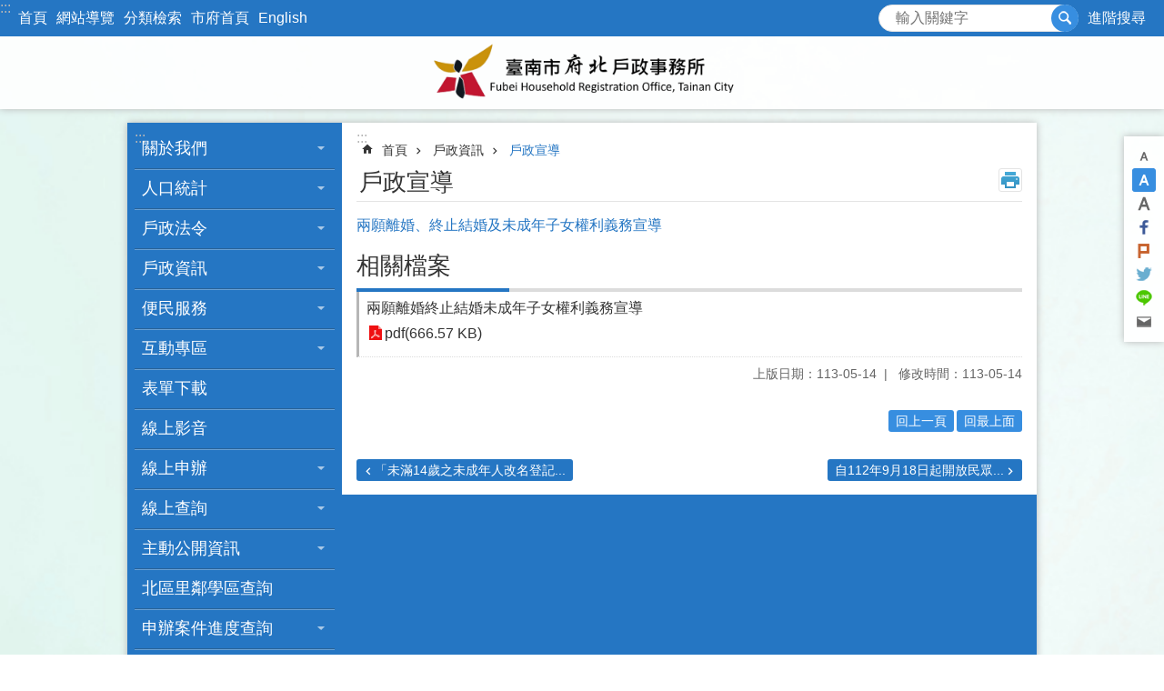

--- FILE ---
content_type: text/html; charset=utf-8
request_url: https://north-agr.tainan.gov.tw/News_Content.aspx?n=17291&sms=17881&s=8637678
body_size: 36421
content:

<!DOCTYPE html>

<html id="FormHtml" xmlns="http://www.w3.org/1999/xhtml" lang="zh-Hant">
<head id="Head1"><script src='https://north-agr.tainan.gov.tw/Scripts/jquery.min.js'></script>
<script src='https://north-agr.tainan.gov.tw/Scripts/jquery.lazy.min.js'></script>
<script src='https://north-agr.tainan.gov.tw/Scripts/jquery.lazy.plugins.min.js'></script>
<script src='https://north-agr.tainan.gov.tw/Scripts/jquery.cookie.min.js'></script>
<script src='https://north-agr.tainan.gov.tw/Scripts/jUtil.min.js'></script>
<script src='https://north-agr.tainan.gov.tw/Scripts/ShowMd5Code.min.js'></script>
<script  src='https://north-agr.tainan.gov.tw/Scripts/Chart/highcharts.min.js'></script> 
<script  src='https://north-agr.tainan.gov.tw/Scripts/Chart/map.src.min.js'></script> 
<script  src='https://north-agr.tainan.gov.tw/Scripts/Chart/highcharts_theme.min.js'></script> 
<script  src='https://north-agr.tainan.gov.tw/Scripts/Chart/tw-all.min.js'></script> 
<link rel='stylesheet' type='text/css'  href='https://north-agr.tainan.gov.tw/Scripts/Chart/highcharts.css'> 
<script  src='https://north-agr.tainan.gov.tw/Scripts/jquery.mousewheel.min.js'></script> 
<script  src='https://north-agr.tainan.gov.tw/Scripts/jquery.touchwipe.min.js'></script> 
<script src='https://north-agr.tainan.gov.tw/Scripts/linkCheck.js'></script>
<script>var CCMS_WWWURL='https://north-agr.tainan.gov.tw';var CCMS_LanguageSN=1;var CCMS_SitesSN_Encryption='164';var APName='$%mylocation%$';</script><meta http-equiv="X-UA-Compatible" content="IE=edge" /><meta name="viewport" content="width=device-width, initial-scale=1" /><meta http-equiv="Content-Type" content="text/html; charset=utf-8" />
<meta name="DC.Title" content="臺南市府北戶政事務所" />
<meta name="DC.Subject" content="機關網站首頁" />
<meta name="DC.Creator" content="臺南市府北戶政事務所" />
<meta name="DC.Publisher" content="臺南市府北戶政事務所" />
<meta name="DC.Date" content="2026-01-06" />
<meta name="DC.Type" content="新聞" />
<meta name="DC.Identifier" content="395026000A" />
<meta name="DC.Description" content="提供臺南市府北戶政事務所發布宣導訊息" />
<meta name="DC.Contributor" content="臺南市府北戶政事務所" />
<meta name="DC.Format" content="text" />
<meta name="DC.Relation" content="" />
<meta name="DC.Source" content="內政部戶政司" />
<meta name="DC.Language" content="中文" />
<meta name="DC.Coverage.t.min" content="2026-01-06" />
<meta name="DC.Coverage.t.max" content="2026-01-06" />
<meta name="DC.Rights" content="臺南市府北戶政事務所" />
<meta name="Category.Theme" content="120" />
<meta name="Category.Cake" content="130" />
<meta name="Category.Service" content="I00" />
<meta name="DC.Keywords" content="戶政，" />
<title>
	臺南市府北戶政事務所-兩願離婚、終止結婚及未成年子女權利義務宣導
</title><link id="likCssGlobal" href="/css/global.css" rel="stylesheet" type="text/css" /><link id="likCssPage" href="/css/page.css" rel="stylesheet" type="text/css" /><link id="likPrint" href="/css/print.css" rel="stylesheet" type="text/css" media="print" /><link id="lnkCssSysDetail" href="/css/sys_detail.css" rel="stylesheet" type="text/css" />
<link href="https://w3fs.tainan.gov.tw/001/Upload/164/sites/pagebackimage/53804a88-579a-4322-97e8-5534634f164d.png" rel="icon" type="image/x-icon">    <style>
        .for_accessibility a {
            position: absolute;
            top: 10px;
            left: 10px;
            z-index: 99;
            width: 1px;
            height: 1px;
            white-space: nowrap;
            overflow: hidden;
            color: #000;
        }
            .for_accessibility a:focus {
                width: auto;
                height: auto;
                padding: 6px;
                background-color: #fff;
            }
        .for_accessibility div {
            position: absolute;
            width: 2px;
            height: 2px;
            background-color: transparent;
            opacity: .1
        }
    </style>

<script async src="https://www.googletagmanager.com/gtag/js?id=G-ZZPLQ3LPMX"></script>
<script>
  window.dataLayer = window.dataLayer || [];
  function gtag(){dataLayer.push(arguments);}
  gtag('js', new Date());

  gtag('config', 'G-ZZPLQ3LPMX');
</script><script src='https://north-agr.tainan.gov.tw/Scripts/jGMap.js'></script>
<script src='https://north-agr.tainan.gov.tw/Scripts/fancybox/jquery.fancybox.min.js'></script>
<link rel='stylesheet' type='text/css'  href='https://north-agr.tainan.gov.tw/Scripts/fancybox/jquery.fancybox.css'> 
<script src='https://north-agr.tainan.gov.tw/Scripts/lightGallery/js/lightgallery-all.min.js?1'></script>
<link rel='stylesheet' type='text/css'  href='https://north-agr.tainan.gov.tw/Scripts/lightGallery/css/lightgallery.min.css?1'> 
<script  src='./js/airdatepicker/datepicker.min.js'></script> 
<script  src='./js/airdatepicker/datepicker.zh-tw.js'></script> 
<script  src='./js/airdatepicker/datepicker.en.js'></script> 
<link rel='stylesheet' type='text/css'  href='./js/airdatepicker/datepicker.min.css'> 
<meta property="og:title" content="兩願離婚、終止結婚及未成年子女權利義務宣導" >
<meta property="og:type" content="article" >
<meta property="og:url" content="https://north-agr.tainan.gov.tw/News_Content.aspx?n=17291&sms=17881&s=8637678&Create=1" >
<meta property="og:site_name" content="臺南市府北戶政事務所" >
<meta property="og:image" content="https://w3fs.tainan.gov.tw/001/Upload/164/sites/pagebackimage/05b7e9bd-f9dc-494f-b323-6d724afaf559.png" >
</head>
<body id="Formbody" data-js="false"><div class="for_accessibility">
    <a href="#Accesskey_C" class="" title="跳到主要內容區塊">跳到主要內容區塊</a>    <div>
    </div>
    <script>
        var $a = $('.for_accessibility a');
        $a.on('click', function (evt) {
            var $href = $($(this).attr('href')),
                $target = $href.find('a').eq(0).get(0);
            setTimeout(function () { try { $target.focus(); } catch (e) { } }, 0);
        });
    </script>
</div>
<script> document.body.setAttribute("data-js", "true");</script>
    
    <form method="post" action="./News_Content.aspx?n=17291&amp;sms=17881&amp;s=8637678&amp;Create=1" id="form1">
<div class="aspNetHidden">
<input type="hidden" name="__VIEWSTATE" id="__VIEWSTATE" value="3wHb975nhLOrw3X9QGWDHZNRlQQEBxFgopjFNiZKzrODK9/Aoj2tRpFe65GyvuJPuUStpcsyFjeBWcJBo2YZLENx+uXXEa0905/B/9w3jAL5T+2lBuftw33bduZqdwYPgSjRwvF0OevgDAL7zoRar7hCL2uzHx7SImCQfyrY97IIsPCrLqDkCtziT3kG+/mk/hMAKioblt/OgFwfinfDJjUrMeIzlKD7pmYghaxveWEGtADmfLLcAB9kF1fEqfK7EhK1vH/L269YaqjQiGM4sdQgLdnOc2tf1Vnhyoy7G8VLcHjSmEOr9MRapAYlDSDhjOIh8xDRDDpRUBSMk29ctcyViNHDVk7e+TxEl2+o+J7Kp8mlPlDKe4IfjcWmI575/E8QLTlIbBey0iXZzQoZ9TXesrpupI1Q9nJPzuvGkKtB0zY8eDJmBOlxfr9xbPKnTIjSe5jOHDoVwiWNobDhL0BgzpLBX+RK9XuzWI2KKzxoGiTPLp/2D28owyAzs0LcJLzC7S50npHa/g0kR5YYtCoPyOqSRgSXxbdxFsVI53staVkJeHtjEr2n/QdnUt4owu7sb/Jo2xSYdsN2EdGskUwUEnXkOt0hB1PV51fH+BaXKU/zzI6BdEVl0edI/9GEvVmAcoXAmKOa7aEhLMLjitB+72ezpyafwEZ+8FlrMV3SrlXVee7cl/rjdbLy5yNarm0Aupxxl5c9FpEAi8hED8u9GEDjcRpDS/HRgGG8HsSnrG3qqvFmcJUpaTYdUx3wVi+JT2j8gyxENd+JElj2Mkxsjs4FVnuoCQ6owDgOCXeV9s3gXnzKfqj76tZuaMkD9PPqiym4cu4h0p3Kgp7DR2uxqjgPzQxPElnFZmnKNKkab2pc91woWGw8XsWlFvE1+RTudeO/Js2ruXGeCQZLJDOUNiBgWX5SOcYcF+ehsQmt+GxGBnDCGOcNTbx+hQWooOJjxvKFuGSi6wrRqgH4fa0WKgszVFljY5qPOkFE+Kwu0W84z2SEB+4NBsApu4hI+Wi5fcbqCh2+YHGtPsEfHfjOLsNGxqFB+QNPlsfQyBMbsqM+/83oYxgGE6DaKFZIEAjBPy+rjpzNyAYLy960IRTtEkhbaiNVjUTgUvbtuFenUkPggWRdTaYxnisOmgfA4xCDu306K5rPSVS//Y+xTwoTk5xDdQQxzt39SMwAyRoab9yHmyGOHilTI2f4iA3JlqnofiLH39t/a3tsmMfUNbpdwvbpZrIm6fmmPKahJ17D+3ZZyKKJ5fq26OAao6FXVdtzc1nii9zt0BKysVxF8eTyYw3CzsosF7x8WQxcfxkc4HelbEeLuhEzIUPCo6zk6VyI4OthU1Poqtobv3beQvr5e15Gn46OrNqLcpMQh3tYiGaAiFshmH4c/ZugAfD9hDORoJ/we2fh3WFPxr9ujoKSChqLkOMBWvph/DkRZRmnvjFHZ1R47x+KEe4lIULCUrYP0+pZRJviJzKVWhnxTrKYjAZVYtwgpdpq3UAQqeh4YaX0eF1ON/SXNIYUkheTnQ2KeWQkdChac5aG1KlimWF7rAJP0g6AONS9m1Q+ikUscAq4raD/RcXrop8+3/Qg9v2CUWcvSG8MTAA1mhDGsqO0Xj227vxD7xHbouQwzFjfTAv3v9aNWlx/vTcf7q2Itp4A7IRn1MkPpEW8lCFiV3F4mmuVLUk+v9T3t9Tju7QUUYdBHleR4HvXn4bvlor041zCCBSriFbqsFn9vFHFj6hoAM7FaL5C6O9AgF30XAadYM1vlDjetbabnhJ3a6NfD3m08aQaVHyCNNqQebdLV/AFK0NKVUrTZ1Pd+w+/RPv4+UmNnMLuhwVmBpoy/2X33o8N0EjaOEZKEV0z" />
</div>

        <!--主選單 結束-->
        <!--標題-->

        <div class="title">
            

        </div>
        
        
        
        
        
        
     <div class="group sys-root" data-func="{&#39;datePicker&#39;:{&#39;autoClose&#39;:true,&#39;language&#39;:&#39;zh-tw&#39;,&#39;navTitles&#39;:{&#39;days&#39;:&#39;&lt;i>民國 rrr 年&lt;/i> &amp;nbsp; MM&#39;,&#39;months&#39;:&#39;民國 rrr 年&#39;,&#39;years&#39;:&#39;民國 rrr1 至 rrr2 年&#39;}}}" data-nojs="您的瀏覽器似乎不支援 JavaScript 語法，但沒關係，這並不會影響到內容的陳述。如需要選擇適合您的字級大小，可利用鍵盤 Ctrl + (+)放大 (-)縮小。如需要回到上一頁，可使用瀏覽器提供的 Alt + 左方向鍵(←)。如需要列印，可利用鍵盤 Ctrl + p 使用瀏覽器提供的列印功能。" data-type="3" data-child="3"><div class="in"><div class="ct"><div class="in"> <div class="group base-mobile" data-func="{&#39;toggleBtn&#39;:{&#39;btnRole&#39;: &#39;button&#39;}}" data-index="1" data-type="3"><div class="in"><div class="hd"><div class="in"><div   data-index="0"  >		<span  ><a    title="手機版選單" data-title="手機版選單"     >手機版選單</a></span></div></div></div><div class="ct"><div class="in"> <div class="area-form search" data-index="1" data-type="0" data-child="1"><div class="in"><div class="hd"><div class="in"><div   data-index="0"  >		<span  ><a    title="search" data-title="search"     >search</a></span></div></div></div><div class="ct"><div class="in"><div class="fieldset">
  <span class="search"><label style='color: transparent; position: absolute;' for='987a7f29fb00475ea19539955a81a925' >搜尋</label><input data-search="987a7f29fb00475ea19539955a81a925" id='987a7f29fb00475ea19539955a81a925' type="search" placeholder="輸入關鍵字" title="輸入關鍵字"></span>
  <span class="submit"><a href="#" id='btn_987a7f29fb00475ea19539955a81a925' role='button' class='CCMS_SearchBtn' data-search="987a7f29fb00475ea19539955a81a925" title="搜尋">搜尋</a></span>
</div>
<div class="list">
  <ul data-index="1" data-child="0">
  </ul>
</div>
<script >
$(function () {
    $('[data-search="987a7f29fb00475ea19539955a81a925"]').on("keydown", function (event) {
        if (event.which == 13) {
             doSearch($('#btn_987a7f29fb00475ea19539955a81a925'));
            return false;
        }
    });
});
</script>
</div></div><div class="ft"><div class="in"><ul data-index="1" data-child="1">
  <li data-index="1" class="advanced"><span><a target="_blank" href="https://www.google.com.tw/advanced_search?hl=zh-Hant&as_sitesearch=https://north-agr.tainan.gov.tw" title="進階搜尋[另開新視窗]">進階搜尋</a></span></li>
</ul>
</div></div></div></div> <div class="list-text share" data-index="2" data-type="0" data-child="1"><div class="in"><div class="hd"><div class="in"><div   data-index="0"  >		<span  ><a   href="#"  role="button" title="分享" data-title="分享"     >分享</a></span></div></div></div><div class="ct"><div class="in"><ul data-index="1" data-child="5"><li   data-index="1"  class="facebook"  >		<span  ><a   href="javascript: void(window.open('http://www.facebook.com/share.php?u='.concat(encodeURIComponent(location.href)) ));"   title="分享到 Facebook[另開新視窗]" data-title="分享到 Facebook[另開新視窗]"    target="_self"   >Facebook</a></span></li><li   data-index="2"  class="plurk"  >		<span  ><a   href="javascript: void(window.open('http://www.plurk.com/?qualifier=shares&status='.concat(encodeURIComponent(location.href)) ));"   title="分享到 Plurk[另開新視窗]" data-title="分享到 Plurk[另開新視窗]"    target="_self"   >Plurk</a></span></li><li   data-index="3"  class="twitter"  >		<span  ><a   href="javascript: void(window.open('http://twitter.com/home/?status='.concat(encodeURIComponent(document.title)) .concat(' ') .concat(encodeURIComponent(location.href))));"   title="分享到 twitter[另開新視窗]" data-title="分享到 twitter[另開新視窗]"    target="_self"   >Twitter</a></span></li><li   data-index="4"  class="line"  >		<span  ><a   href="javascript: void(window.open('http://line.naver.jp/R/msg/text/?'.concat(encodeURIComponent(location.href)) ));"   title="分享到 line[另開新視窗]" data-title="分享到 line[另開新視窗]"    target="_self"   >line</a></span></li><li   data-index="5"  class="email"  >		<span  ><a   href="javascript:  void(window.open('mailto:?subject=' + encodeURIComponent(document.title) + '&amp;body=' +  encodeURIComponent(document.URL)));"   title="分享到 email[另開新視窗]" data-title="分享到 email[另開新視窗]"    target="_self"   >Email</a></span></li></ul>
</div></div></div></div> <div class="group-list nav" data-func="{&#39;majorNavMobile&#39;:{}}" data-index="3" data-type="4" data-child="26"><div class="in"><div class="ct"><div class="in"><ul data-index="1" data-child="26"><li data-index="1"> <div class="group nav" data-index="1" data-type="3" data-child="1"><div class="in"><div class="hd"><div class="in"><div   data-index="0"  >		<span  ><a   href="cl.aspx?n=17070"      title="關於我們" data-title="關於我們"     >關於我們</a></span></div></div></div><div class="ct"><div class="in"> <div class="list-text nav" data-index="1" data-type="0" data-child="1"><div class="in"><div class="ct"><div class="in"><ul data-index="1" data-child="5"><li   data-index="1"  >		<span  ><a   href="cp.aspx?n=17072"      title="首長介紹" data-title="首長介紹"     >首長介紹</a></span></li><li   data-index="2"  >		<span  ><a   href="cp.aspx?n=17076"      title="組織編制" data-title="組織編制"     >組織編制</a></span></li><li   data-index="3"  >		<span  ><a   href="cp.aspx?n=17077"      title="各業務承辦單位電話" data-title="各業務承辦單位電話"     >各業務承辦單位電話</a></span></li><li   data-index="4"  >		<span  ><a   href="cp.aspx?n=18388"      title="聯絡資訊" data-title="聯絡資訊"     >聯絡資訊</a></span></li><li   data-index="5"  >		<span  ><a   href="cp.aspx?n=38692"      title="志工園地" data-title="志工園地"     >志工園地</a></span></li></ul>
</div></div></div></div></div></div></div></div></li><li data-index="2"> <div class="group nav" data-index="2" data-type="3" data-child="1"><div class="in"><div class="hd"><div class="in"><div   data-index="0"  >		<span  ><a   href="cl.aspx?n=17566"      title="人口統計" data-title="人口統計"     >人口統計</a></span></div></div></div><div class="ct"><div class="in"> <div class="list-text nav" data-index="1" data-type="0" data-child="1"><div class="in"><div class="ct"><div class="in"><ul data-index="1" data-child="3"><li   data-index="1"  >		<span  ><a   href="News.aspx?n=18272&sms=18449"      title="北區人口統計資料" data-title="北區人口統計資料"     >北區人口統計資料</a></span></li><li   data-index="2"  >		<span  ><a   href="https://bca.tainan.gov.tw/News_Population.aspx?n=1131&sms=13853"      rel="noopener noreferrer" title="臺南市人口統計資料[另開新視窗]" data-title="臺南市人口統計資料"    target="_blank"   >臺南市人口統計資料</a></span></li><li   data-index="3"  >		<span  ><a   href="https://www.ris.gov.tw/app/portal/346"      rel="noopener noreferrer" title="全國人口統計資料[另開新視窗]" data-title="全國人口統計資料"    target="_blank"   >全國人口統計資料</a></span></li></ul>
</div></div></div></div></div></div></div></div></li><li data-index="3"> <div class="group nav" data-index="3" data-type="3" data-child="1"><div class="in"><div class="hd"><div class="in"><div   data-index="0"  >		<span  ><a   href="cl.aspx?n=17720"      title="戶政法令" data-title="戶政法令"     >戶政法令</a></span></div></div></div><div class="ct"><div class="in"> <div class="list-text nav" data-index="1" data-type="0" data-child="1"><div class="in"><div class="ct"><div class="in"><ul data-index="1" data-child="3"><li   data-index="1"  >		<span  ><a   href="News.aspx?n=17732&sms=18252"      title="本所案例分享" data-title="本所案例分享"     >本所案例分享</a></span></li><li   data-index="2"  >		<span  ><a   href="https://www.ris.gov.tw/app/portal/94"      rel="noopener noreferrer" title="戶政法規[另開新視窗]" data-title="戶政法規"    target="_blank"   >戶政法規</a></span></li><li   data-index="3"  >		<span  ><a   href="https://bca.tainan.gov.tw/News.aspx?n=1050&sms=9775"      rel="noopener noreferrer" title="臺南市戶政法令彙編[另開新視窗]" data-title="臺南市戶政法令彙編"    target="_blank"   >臺南市戶政法令彙編</a></span></li></ul>
</div></div></div></div></div></div></div></div></li><li data-index="4"> <div class="group nav" data-index="4" data-type="3" data-child="1"><div class="in"><div class="hd"><div class="in"><div   data-index="0"  >		<span  ><a   href="cl.aspx?n=17071"      title="戶政資訊" data-title="戶政資訊"     >戶政資訊</a></span></div></div></div><div class="ct"><div class="in"> <div class="list-text nav" data-index="1" data-type="0" data-child="1"><div class="in"><div class="ct"><div class="in"><ul data-index="1" data-child="7"><li   data-index="1"  >		<span  ><a   href="News.aspx?n=17085&sms=17852"      title="最新消息" data-title="最新消息"     >最新消息</a></span></li><li   data-index="2"  >		<span  ><a   href="News.aspx?n=17291&sms=17881"      title="戶政宣導" data-title="戶政宣導"     >戶政宣導</a></span></li><li   data-index="3"  >		<span  ><a   href="cp.aspx?n=27757"      title="戶籍規費金額表" data-title="戶籍規費金額表"     >戶籍規費金額表</a></span></li><li   data-index="4"  >		<span  ><a   href="cp.aspx?n=17758"      title="戶政規費收費標準" data-title="戶政規費收費標準"     >戶政規費收費標準</a></span></li><li   data-index="5"  >		<span  ><a   href="https://w3fs.tainan.gov.tw/Download.ashx?u=LzAwMS9VcGxvYWQvMTY0L3JlbGZpbGUvMC8xNzc1OS8wYjhhZjU5Zi0wYzBjLTQ1MjktOWQyMC1jOTNmMDg0OTEzN2IucGRm&n=5oi257GN572w6Y2w6JmV572w6YeR6aGN5Z%2b65rqW6KGoLnBkZg%3d%3d&icon=.pdf"      rel="noopener noreferrer" title="戶籍罰鍰處罰金額標準表.pdf[另開新視窗]" data-title="戶籍罰鍰處罰金額標準表.pdf"    target="_blank"   >戶籍罰鍰處罰金額標準表</a></span></li><li   data-index="6"  >		<span  ><a   href="https://www.ris.gov.tw/app/portal/372"      rel="noopener noreferrer" title="戶政業務申辦須知[另開新視窗]" data-title="戶政業務申辦須知"    target="_blank"   >戶政業務申辦須知</a></span></li><li   data-index="7"  >		<span  ><a   href="https://www.ris.gov.tw/app/portal/158"      rel="noopener noreferrer" title="常見問答集[另開新視窗]" data-title="常見問答集"    target="_blank"   >常見問答集</a></span></li></ul>
</div></div></div></div></div></div></div></div></li><li data-index="5"> <div class="group nav" data-index="5" data-type="3" data-child="1"><div class="in"><div class="hd"><div class="in"><div   data-index="0"  >		<span  ><a   href="cl.aspx?n=37871"      title="便民服務" data-title="便民服務"     >便民服務</a></span></div></div></div><div class="ct"><div class="in"> <div class="list-text nav" data-index="1" data-type="0" data-child="1"><div class="in"><div class="ct"><div class="in"><ul data-index="1" data-child="1"><li   data-index="1"  >		<span  ><a   href="cp.aspx?n=37873"      title="行動化到府服務" data-title="行動化到府服務"     >行動化到府服務</a></span></li></ul>
</div></div></div></div></div></div></div></div></li><li data-index="6"> <div class="group nav" data-index="6" data-type="3" data-child="1"><div class="in"><div class="hd"><div class="in"><div   data-index="0"  >		<span  ><a   href="cl.aspx?n=18382"      title="互動專區" data-title="互動專區"     >互動專區</a></span></div></div></div><div class="ct"><div class="in"> <div class="list-text nav" data-index="1" data-type="0" data-child="1"><div class="in"><div class="ct"><div class="in"><ul data-index="1" data-child="3"><li   data-index="1"  >		<span  ><a   href="Forum.aspx?n=18394&sms=18474"      title="留言板(陳情案件請留下真實姓名和聯絡方式以利本所調查及回復)" data-title="留言板(陳情案件請留下真實姓名和聯絡方式以利本所調查及回復)"     >留言板(陳情案件請留下真實姓名和聯絡方式以利本所調查及回復)</a></span></li><li   data-index="2"  >		<span  ><a   href="Questionnaire.aspx?n=18395&sms=21985"      title="滿意度調查" data-title="滿意度調查"     >滿意度調查</a></span></li><li   data-index="3"  >		<span  ><a   href="Message.aspx?n=18396&sms=18475"      title="主任信箱" data-title="主任信箱"     >主任信箱</a></span></li></ul>
</div></div></div></div></div></div></div></div></li><li data-index="7"> <div class="group nav" data-index="7" data-type="3" data-child="1"><div class="in"><div class="hd"><div class="in"><div   data-index="0"  >		<span  ><a   href="News.aspx?n=17729&sms=18251"      title="表單下載" data-title="表單下載"     >表單下載</a></span></div></div></div><div class="ct"><div class="in"> <div class="list-text nav" data-index="1" data-type="0"><div class="in"><div class="ct"><div class="in"></div></div></div></div></div></div></div></div></li><li data-index="8"> <div class="group nav" data-index="8" data-type="3" data-child="1"><div class="in"><div class="hd"><div class="in"><div   data-index="0"  >		<span  ><a   href="News_Video.aspx?n=17324&sms=17907"      title="線上影音" data-title="線上影音"     >線上影音</a></span></div></div></div><div class="ct"><div class="in"> <div class="list-text nav" data-index="1" data-type="0"><div class="in"><div class="ct"><div class="in"></div></div></div></div></div></div></div></div></li><li data-index="9"> <div class="group nav" data-index="9" data-type="3" data-child="1"><div class="in"><div class="hd"><div class="in"><div   data-index="0"  >		<span  ><a   href="cl.aspx?n=17772"      title="線上申辦" data-title="線上申辦"     >線上申辦</a></span></div></div></div><div class="ct"><div class="in"> <div class="list-text nav" data-index="1" data-type="0" data-child="1"><div class="in"><div class="ct"><div class="in"><ul data-index="1" data-child="5"><li   data-index="1"  >		<span  ><a   href="https://www.ris.gov.tw/app/portal/836"      rel="noopener noreferrer" title="線上申辦戶籍登記[另開新視窗]" data-title="線上申辦戶籍登記"    target="_blank"   >線上申辦戶籍登記</a></span></li><li   data-index="2"  >		<span  ><a   href="https://www.ris.gov.tw/app/portal/671"      rel="noopener noreferrer" title="網路預約戶政登記服務[另開新視窗]" data-title="網路預約戶政登記服務"    target="_blank"   >網路預約戶政登記服務</a></span></li><li   data-index="3"  >		<span  ><a   href="https://www.ris.gov.tw/app/portal/16"      rel="noopener noreferrer" title="電子戶籍謄本申辦作業[另開新視窗]" data-title="電子戶籍謄本申辦作業"    target="_blank"   >電子戶籍謄本申辦作業</a></span></li><li   data-index="4"  >		<span  ><a   href="https://www.ris.gov.tw/app/portal/3013"      rel="noopener noreferrer" title="國民身分證掛失暨撤銷掛失申請作業[另開新視窗]" data-title="國民身分證掛失暨撤銷掛失申請作業"    target="_blank"   >國民身分證掛失暨撤銷掛失申請作業</a></span></li><li   data-index="5"  >		<span  ><a   href="https://www.ris.gov.tw/app/portal/464"      title="戶籍資料異動跨機關通報服務申請" data-title="戶籍資料異動跨機關通報服務申請"     >戶籍資料異動跨機關通報服務申請</a></span></li></ul>
</div></div></div></div></div></div></div></div></li><li data-index="10"> <div class="group nav" data-index="10" data-type="3" data-child="1"><div class="in"><div class="hd"><div class="in"><div   data-index="0"  >		<span  ><a   href="cl.aspx?n=18405"      title="線上查詢" data-title="線上查詢"     >線上查詢</a></span></div></div></div><div class="ct"><div class="in"> <div class="list-text nav" data-index="1" data-type="0" data-child="1"><div class="in"><div class="ct"><div class="in"><ul data-index="1" data-child="3"><li   data-index="1"  >		<span  ><a   href="https://www.ris.gov.tw/app/portal/581"      rel="noopener noreferrer" title="戶口名簿請領紀錄查詢[另開新視窗]" data-title="戶口名簿請領紀錄查詢"    target="_blank"   >戶口名簿請領紀錄查詢</a></span></li><li   data-index="2"  >		<span  ><a   href="https://www.ris.gov.tw/app/portal/465"      rel="noopener noreferrer" title="戶籍資料異動跨機關通報服務查詢[另開新視窗]" data-title="戶籍資料異動跨機關通報服務查詢"    target="_blank"   >戶籍資料異動跨機關通報服務查詢</a></span></li><li   data-index="3"  >		<span  ><a   href="https://www.ris.gov.tw/app/portal/220"      rel="noopener noreferrer" title="日據時期住所番地與現行行政區對照表[另開新視窗]" data-title="日據時期住所番地與現行行政區對照表"    target="_blank"   >日據時期住所番地與現行行政區對照表</a></span></li></ul>
</div></div></div></div></div></div></div></div></li><li data-index="11"> <div class="group nav" data-index="11" data-type="3" data-child="1"><div class="in"><div class="hd"><div class="in"><div   data-index="0"  >		<span  ><a   href="cl.aspx?n=18386"      title="主動公開資訊" data-title="主動公開資訊"     >主動公開資訊</a></span></div></div></div><div class="ct"><div class="in"> <div class="list-text nav" data-index="1" data-type="0" data-child="1"><div class="in"><div class="ct"><div class="in"><ul data-index="1" data-child="8"><li   data-index="1"  >		<span  ><a   href="cp.aspx?n=18387"      title="政府資訊公開" data-title="政府資訊公開"     >政府資訊公開</a></span></li><li   data-index="2"  >		<span  ><a   href="https://w3fs.tainan.gov.tw/Download.ashx?u=LzAwMS9VcGxvYWQvMTY0L3JlbGZpbGUvMC8xODM4OS9iMjYxZWY5YS0wNjUxLTRjYjEtYTZhZS0xNzBhZTUxZTIyYTUucGRm&n=6Ie65Y2X5biC5bqc5YyX5oi25pS%2f5LqL5YuZ5omA5ZCE5Zau5L2N5YWn6YOo5L%2bd5pyJ5Y%2bK566h55CG5YCL5Lq66LOH5paZ5LmL6aCF55uu5b2Z5pW06KGoLnBkZg%3d%3d&icon=.pdf"      rel="noopener noreferrer" title="個人資料保護專區.pdf[另開新視窗]" data-title="個人資料保護專區.pdf"    target="_blank"   >個人資料保護專區</a></span></li><li   data-index="3"  >		<span  ><a   href="https://web.tainan.gov.tw/ethics/News.aspx?n=179&sms=9423"      rel="noopener noreferrer" title="廉政倫理事件公開專區[另開新視窗]" data-title="廉政倫理事件公開專區"    target="_blank"   >廉政倫理事件公開專區</a></span></li><li   data-index="4"  >		<span  ><a   href="https://web.tainan.gov.tw/ethics/News.aspx?n=152&sms=9413"      rel="noopener noreferrer" title="請託關說登錄查察專區[另開新視窗]" data-title="請託關說登錄查察專區"    target="_blank"   >請託關說登錄查察專區</a></span></li><li   data-index="5"  >		<span  ><a   href="cp.aspx?n=18397"      title="政府網站資料開放宣告" data-title="政府網站資料開放宣告"     >政府網站資料開放宣告</a></span></li><li   data-index="6"  >		<span  ><a   href="News.aspx?n=27220&sms=21808"      title="預算及決算書" data-title="預算及決算書"     >預算及決算書</a></span></li><li   data-index="7"  >		<span  ><a   href="cp.aspx?n=37462"      title="公開徵信" data-title="公開徵信"     >公開徵信</a></span></li><li   data-index="8"  >		<span  ><a   href="News.aspx?n=46345&sms=27294"      title="會計月報" data-title="會計月報"     >會計月報</a></span></li></ul>
</div></div></div></div></div></div></div></div></li><li data-index="12"> <div class="group nav" data-index="12" data-type="3" data-child="1"><div class="in"><div class="hd"><div class="in"><div   data-index="0"  >		<span  ><a   href="cp.aspx?n=18407"      title="北區里鄰學區查詢" data-title="北區里鄰學區查詢"     >北區里鄰學區查詢</a></span></div></div></div><div class="ct"><div class="in"> <div class="list-text nav" data-index="1" data-type="0"><div class="in"><div class="ct"><div class="in"></div></div></div></div></div></div></div></div></li><li data-index="13"> <div class="group nav" data-index="13" data-type="3" data-child="1"><div class="in"><div class="hd"><div class="in"><div   data-index="0"  >		<span  ><a   href="cl.aspx?n=27511"      title="申辦案件進度查詢" data-title="申辦案件進度查詢"     >申辦案件進度查詢</a></span></div></div></div><div class="ct"><div class="in"> <div class="list-text nav" data-index="1" data-type="0" data-child="1"><div class="in"><div class="ct"><div class="in"><ul data-index="1" data-child="2"><li   data-index="1"  >		<span  ><a   href="News_population.aspx?n=27515&sms=21943"      title="逕遷戶所案件進度查詢" data-title="逕遷戶所案件進度查詢"     >逕遷戶所案件進度查詢</a></span></li><li   data-index="2"  >		<span  ><a   href="cp.aspx?n=44108"      title="大宗謄本進度查詢" data-title="大宗謄本進度查詢"     >大宗謄本進度查詢</a></span></li></ul>
</div></div></div></div></div></div></div></div></li><li data-index="14"> <div class="group nav" data-index="14" data-type="3" data-child="1"><div class="in"><div class="hd"><div class="in"><div   data-index="0"  >		<span  ><a   href="cl.aspx?n=18422"      title="門牌專區" data-title="門牌專區"     >門牌專區</a></span></div></div></div><div class="ct"><div class="in"> <div class="list-text nav" data-index="1" data-type="0" data-child="1"><div class="in"><div class="ct"><div class="in"><ul data-index="1" data-child="9"><li   data-index="1"  >		<span  ><a   href="News.aspx?n=38469&sms=25763"      title="門牌公告" data-title="門牌公告"     >門牌公告</a></span></li><li   data-index="2"  >		<span  ><a   href="News.aspx?n=18428&sms=18482"      title="道路命名及門牌整編資訊" data-title="道路命名及門牌整編資訊"     >道路命名及門牌整編資訊</a></span></li><li   data-index="3"  >		<span  ><a   href="cp.aspx?n=18427"      title="門牌申請須知" data-title="門牌申請須知"     >門牌申請須知</a></span></li><li   data-index="4"  >		<span  ><a   href="https://bca.tainan.gov.tw/News_Content.aspx?n=1066&s=6706"      rel="noopener noreferrer" title="臺南市各戶所「門牌專區」[另開新視窗]" data-title="臺南市各戶所「門牌專區」"    target="_blank"   >臺南市各戶所「門牌專區」</a></span></li><li   data-index="5"  >		<span  ><a   href="https://bca.tainan.gov.tw/cl.aspx?n=26545"      rel="noopener noreferrer" title="臺南市里鄰編組及調整專區[另開新視窗]" data-title="臺南市里鄰編組及調整專區"    target="_blank"   >臺南市里鄰編組及調整專區</a></span></li><li   data-index="6"  >		<span  ><a   href="https://addressrs.moi.gov.tw/address/index.cfm?city_id=67000"      rel="noopener noreferrer" title="臺南市門牌電子地圖查詢系統[另開新視窗]" data-title="臺南市門牌電子地圖查詢系統"    target="_blank"   >臺南市門牌電子地圖查詢系統</a></span></li><li   data-index="7"  >		<span  ><a   href="https://www.ris.gov.tw/app/portal/3053"      rel="noopener noreferrer" title="內政部戶政司村里街路門牌查詢[另開新視窗]" data-title="內政部戶政司村里街路門牌查詢"    target="_blank"   >內政部戶政司村里街路門牌查詢</a></span></li><li   data-index="8"  >		<span  ><a   href="https://bca.tainan.gov.tw/News.aspx?n=1066&sms=9789"      title="臺南市道路命名及門牌整編資訊" data-title="臺南市道路命名及門牌整編資訊"     >臺南市道路命名及門牌整編資訊</a></span></li><li   data-index="9"  >		<span  ><a   href="cp.aspx?n=42979"      title="門牌法令" data-title="門牌法令"     >門牌法令</a></span></li></ul>
</div></div></div></div></div></div></div></div></li><li data-index="15"> <div class="group nav" data-index="15" data-type="3" data-child="1"><div class="in"><div class="hd"><div class="in"><div   data-index="0"  >		<span  ><a   href="cl.aspx?n=18437"      title="原住民專區" data-title="原住民專區"     >原住民專區</a></span></div></div></div><div class="ct"><div class="in"> <div class="list-text nav" data-index="1" data-type="0" data-child="1"><div class="in"><div class="ct"><div class="in"><ul data-index="1" data-child="2"><li   data-index="1"  >		<span  ><a   href="cl.aspx?n=40770"      title="原住民" data-title="原住民"     >原住民</a></span></li><li   data-index="2"  >		<span  ><a   href="cl.aspx?n=40771"      title="平埔族群" data-title="平埔族群"     >平埔族群</a></span></li></ul>
</div></div></div></div></div></div></div></div></li><li data-index="16"> <div class="group nav" data-index="16" data-type="3" data-child="1"><div class="in"><div class="hd"><div class="in"><div   data-index="0"  >		<span  ><a   href="cl.aspx?n=18432"      title="新住民專區" data-title="新住民專區"     >新住民專區</a></span></div></div></div><div class="ct"><div class="in"> <div class="list-text nav" data-index="1" data-type="0" data-child="1"><div class="in"><div class="ct"><div class="in"><ul data-index="1" data-child="4"><li   data-index="1"  >		<span  ><a   href="News.aspx?n=18433&sms=18483"      title="國籍最新訊息" data-title="國籍最新訊息"     >國籍最新訊息</a></span></li><li   data-index="2"  >		<span  ><a   href="https://www.ris.gov.tw/app/portal/190"      rel="noopener noreferrer" title="國籍申辦須知[另開新視窗]" data-title="國籍申辦須知"    target="_blank"   >國籍申辦須知</a></span></li><li   data-index="3"  >		<span  ><a   href="https://www.ris.gov.tw/app/portal/229"      rel="noopener noreferrer" title="歸化測試資訊專區[另開新視窗]" data-title="歸化測試資訊專區"    target="_blank"   >歸化測試資訊專區</a></span></li><li   data-index="4"  >		<span  ><a   href="https://www.ris.gov.tw/app/portal/484"      rel="noopener noreferrer" title="國籍案件進度查詢[另開新視窗]" data-title="國籍案件進度查詢"    target="_blank"   >國籍案件進度查詢</a></span></li></ul>
</div></div></div></div></div></div></div></div></li><li data-index="17"> <div class="group nav" data-index="17" data-type="3" data-child="1"><div class="in"><div class="hd"><div class="in"><div   data-index="0"  >		<span  ><a   href="cp.aspx?n=35071"      title="多國語言宣導專區 Multilingual Advocacy Information of Household Registration Office" data-title="多國語言宣導專區 Multilingual Advocacy Information of Household Registration Office"     >多國語言宣導專區 Multilingual Advocacy Information of Household Registration Office</a></span></div></div></div><div class="ct"><div class="in"> <div class="list-text nav" data-index="1" data-type="0"><div class="in"><div class="ct"><div class="in"></div></div></div></div></div></div></div></div></li><li data-index="18"> <div class="group nav" data-index="18" data-type="3" data-child="1"><div class="in"><div class="hd"><div class="in"><div   data-index="0"  >		<span  ><a   href="cl.aspx?n=39609"      title="結婚拍照專區" data-title="結婚拍照專區"     >結婚拍照專區</a></span></div></div></div><div class="ct"><div class="in"> <div class="list-text nav" data-index="1" data-type="0" data-child="1"><div class="in"><div class="ct"><div class="in"><ul data-index="1" data-child="5"><li   data-index="1"  >		<span  ><a   href="cp.aspx?n=39175"      title="結婚牆主題" data-title="結婚牆主題"     >結婚牆主題</a></span></li><li   data-index="2"  >		<span  ><a   href="cl.aspx?n=39611"      title="設計發想" data-title="設計發想"     >設計發想</a></span></li><li   data-index="3"  >		<span  ><a   href="cp.aspx?n=39612"      title="貼心小物" data-title="貼心小物"     >貼心小物</a></span></li><li   data-index="4"  >		<span  ><a   href="cp.aspx?n=39613"      title="宣導連結" data-title="宣導連結"     >宣導連結</a></span></li><li   data-index="5"  >		<span  ><a   href="cp.aspx?n=39614"      title="新人拍照留影花絮" data-title="新人拍照留影花絮"     >新人拍照留影花絮</a></span></li></ul>
</div></div></div></div></div></div></div></div></li><li data-index="19"> <div class="group nav" data-index="19" data-type="3" data-child="1"><div class="in"><div class="hd"><div class="in"><div   data-index="0"  >		<span  ><a   href="cp.aspx?n=29345"      title="性別變更專區" data-title="性別變更專區"     >性別變更專區</a></span></div></div></div><div class="ct"><div class="in"> <div class="list-text nav" data-index="1" data-type="0"><div class="in"><div class="ct"><div class="in"></div></div></div></div></div></div></div></div></li><li data-index="20"> <div class="group nav" data-index="20" data-type="3" data-child="1"><div class="in"><div class="hd"><div class="in"><div   data-index="0"  >		<span  ><a   href="cl.aspx?n=27415"      title="一站式服務專區" data-title="一站式服務專區"     >一站式服務專區</a></span></div></div></div><div class="ct"><div class="in"> <div class="list-text nav" data-index="1" data-type="0" data-child="1"><div class="in"><div class="ct"><div class="in"><ul data-index="1" data-child="2"><li   data-index="1"  >		<span  ><a   href="https://www.ris.gov.tw/app/portal/858"      rel="noopener noreferrer" title="國防部一站式服務專區[另開新視窗]" data-title="國防部一站式服務專區"    target="_blank"   >國防部一站式服務專區</a></span></li><li   data-index="2"  >		<span  ><a   href="https://www.ris.gov.tw/app/portal/839"      rel="noopener noreferrer" title="勞保局一站式服務專區[另開新視窗]" data-title="勞保局一站式服務專區"    target="_blank"   >勞保局一站式服務專區</a></span></li></ul>
</div></div></div></div></div></div></div></div></li><li data-index="21"> <div class="group nav" data-index="21" data-type="3" data-child="1"><div class="in"><div class="hd"><div class="in"><div   data-index="0"  >		<span  ><a   href="cp.aspx?n=27619"      title="生育獎勵金專區" data-title="生育獎勵金專區"     >生育獎勵金專區</a></span></div></div></div><div class="ct"><div class="in"> <div class="list-text nav" data-index="1" data-type="0"><div class="in"><div class="ct"><div class="in"></div></div></div></div></div></div></div></div></li><li data-index="22"> <div class="group nav" data-index="22" data-type="3" data-child="1"><div class="in"><div class="hd"><div class="in"><div   data-index="0"  >		<span  ><a   href="cl.aspx?n=27553"      title="自然人憑證專區" data-title="自然人憑證專區"     >自然人憑證專區</a></span></div></div></div><div class="ct"><div class="in"> <div class="list-text nav" data-index="1" data-type="0" data-child="1"><div class="in"><div class="ct"><div class="in"><ul data-index="1" data-child="2"><li   data-index="1"  >		<span  ><a   href="cl.aspx?n=41590"      title="自然人憑證IC卡" data-title="自然人憑證IC卡"     >自然人憑證IC卡</a></span></li><li   data-index="2"  >		<span  ><a   href="cl.aspx?n=41591"      title="行動自然人憑證(TW FidO)" data-title="行動自然人憑證(TW FidO)"     >行動自然人憑證(TW FidO)</a></span></li></ul>
</div></div></div></div></div></div></div></div></li><li data-index="23"> <div class="group nav" data-index="23" data-type="3" data-child="1"><div class="in"><div class="hd"><div class="in"><div   data-index="0"  >		<span  ><a   href="https://gec.ey.gov.tw/"      title="性別主流化專區" data-title="性別主流化專區"     >性別主流化專區</a></span></div></div></div><div class="ct"><div class="in"> <div class="list-text nav" data-index="1" data-type="0"><div class="in"><div class="ct"><div class="in"></div></div></div></div></div></div></div></div></li><li data-index="24"> <div class="group nav" data-index="24" data-type="3" data-child="1"><div class="in"><div class="hd"><div class="in"><div   data-index="0"  >		<span  ><a   href="cl.aspx?n=18449"      title="國民身分證資訊專區" data-title="國民身分證資訊專區"     >國民身分證資訊專區</a></span></div></div></div><div class="ct"><div class="in"> <div class="list-text nav" data-index="1" data-type="0" data-child="1"><div class="in"><div class="ct"><div class="in"><ul data-index="1" data-child="6"><li   data-index="1"  >		<span  ><a   href="cp.aspx?n=27803"      title="數位相片宣傳" data-title="數位相片宣傳"     >數位相片宣傳</a></span></li><li   data-index="2"  >		<span  ><a   href="cp.aspx?n=27804"      title="國民身分證申辦須知" data-title="國民身分證申辦須知"     >國民身分證申辦須知</a></span></li><li   data-index="3"  >		<span  ><a   href="https://www.ris.gov.tw/app/portal/765"      rel="noopener noreferrer" title="國民身分證影像上傳[另開新視窗]" data-title="國民身分證影像上傳"    target="_blank"   >國民身分證影像上傳</a></span></li><li   data-index="4"  >		<span  ><a   href="https://www.ris.gov.tw/app/portal/789"      title="New eID資訊公開專區" data-title="New eID資訊公開專區"     >New eID資訊公開專區</a></span></li><li   data-index="5"  >		<span  ><a   href="https://www.ris.gov.tw/app/portal/3014"      rel="noopener noreferrer" title="國民身分證領補換資料查詢作業[另開新視窗]" data-title="國民身分證領補換資料查詢作業"    target="_blank"   >國民身分證領補換資料查詢作業</a></span></li><li   data-index="6"  >		<span  ><a   href="cp.aspx?n=18450"      title="國民身分證掛失暨撤銷掛失申請作業" data-title="國民身分證掛失暨撤銷掛失申請作業"     >國民身分證掛失暨撤銷掛失申請作業</a></span></li></ul>
</div></div></div></div></div></div></div></div></li><li data-index="25"> <div class="group nav" data-index="25" data-type="3" data-child="1"><div class="in"><div class="hd"><div class="in"><div   data-index="0"  >		<span  ><a   href="cl.aspx?n=37914"      title="首次申請護照一站式" data-title="首次申請護照一站式"     >首次申請護照一站式</a></span></div></div></div><div class="ct"><div class="in"> <div class="list-text nav" data-index="1" data-type="0" data-child="1"><div class="in"><div class="ct"><div class="in"><ul data-index="1" data-child="5"><li   data-index="1"  >		<span  ><a   href="cp.aspx?n=44750"      title="首次申辦護照相關申請書" data-title="首次申辦護照相關申請書"     >首次申辦護照相關申請書</a></span></li><li   data-index="2"  >		<span  ><a   href="https://www.boca.gov.tw/cp-12-6226-08d40-1.html"      rel="noopener noreferrer" title="首次申請護照親辦[另開新視窗]" data-title="首次申請護照親辦"    target="_blank"   >首次申請護照親辦</a></span></li><li   data-index="3"  >		<span  ><a   href="https://www.ris.gov.tw/app/portal/865#dxin1u"      rel="noopener noreferrer" title="首次申請護照一站式服務須知[另開新視窗]" data-title="首次申請護照一站式服務須知"    target="_blank"   >首次申請護照一站式服務須知</a></span></li><li   data-index="4"  >		<span  ><a   href="https://www.boca.gov.tw/cp-330-7682-7be78-1.html"      rel="noopener noreferrer" title="首次申請護照人別確認說明書[另開新視窗]" data-title="首次申請護照人別確認說明書"    target="_blank"   >首次申請護照人別確認說明書</a></span></li><li   data-index="5"  >		<span  ><a   href="https://www.boca.gov.tw/sp-natr-singleform-1.html"      rel="noopener noreferrer" title="外文姓名中譯英系統(本系統僅提供首次申請護照外文姓名參考)[另開新視窗]" data-title="外文姓名中譯英系統(本系統僅提供首次申請護照外文姓名參考)"    target="_blank"   >外文姓名中譯英系統(本系統僅提供首次申請護照外文姓名參考)</a></span></li></ul>
</div></div></div></div></div></div></div></div></li><li data-index="26"> <div class="group nav" data-index="26" data-type="3" data-child="1"><div class="in"><div class="hd"><div class="in"><div   data-index="0"  >		<span  ><a   href="cl.aspx?n=27411"      title="檔案應用服務與推廣" data-title="檔案應用服務與推廣"     >檔案應用服務與推廣</a></span></div></div></div><div class="ct"><div class="in"> <div class="list-text nav" data-index="1" data-type="0" data-child="1"><div class="in"><div class="ct"><div class="in"><ul data-index="1" data-child="2"><li   data-index="1"  >		<span  ><a   href="cp.aspx?n=27412"      title="檔案相關法規" data-title="檔案相關法規"     >檔案相關法規</a></span></li><li   data-index="2"  >		<span  ><a   href="cp.aspx?n=27413"      title="檔案相關網站" data-title="檔案相關網站"     >檔案相關網站</a></span></li></ul>
</div></div></div></div></div></div></div></div></li></ul></div></div></div></div> <div class="list-text hot-key-word" data-index="4" data-type="0"><div class="in"><div class="hd"><div class="in"><div   data-index="0"  >		<span  ><a    title="熱門關鍵字" data-title="熱門關鍵字"     >熱門關鍵字</a></span></div></div></div><div class="ct"><div class="in"></div></div></div></div> <div class="list-text link" data-index="5" data-type="0" data-child="1"><div class="in"><div class="hd"><div class="in"><div   data-index="0"  >		<span  ><a    title="上方連結" data-title="上方連結"     >上方連結</a></span></div></div></div><div class="ct"><div class="in"><ul data-index="1" data-child="5"><li   data-index="1"  >		<span  ><a   href="Default.aspx"   title="首頁" data-title="首頁"    target="_self"   >首頁</a></span></li><li   data-index="2"  >		<span  ><a   href="SiteMap.aspx"   title="網站導覽" data-title="網站導覽"    target="_self"   >網站導覽</a></span></li><li   data-index="3"  >		<span  ><a   href="Categoryretrieval.aspx"   title="分類檢索" data-title="分類檢索"    target="_self"   >分類檢索</a></span></li><li   data-index="4"  >		<span  ><a   href="https://www.tainan.gov.tw/"   rel="noopener noreferrer" title="市府首頁[另開新視窗]" data-title="市府首頁"    target="_blank"   >市府首頁</a></span></li><li   data-index="5"  >		<span  ><a   href="https://bca.tainan.gov.tw/en/cp.aspx?n=1203"   rel="noopener noreferrer" title="English[另開新視窗]" data-title="English"    target="_blank"   >English</a></span></li></ul>
</div></div></div></div> <div class="list-text link" data-index="6" data-type="0"><div class="in"><div class="hd"><div class="in"><div   data-index="0"  >		<span  ><a    title="下方連結" data-title="下方連結"     >下方連結</a></span></div></div></div><div class="ct"><div class="in"></div></div></div></div></div></div></div></div> <div class="group base-extend" data-func="{&#39;hud&#39;:{}}" data-index="2" data-type="3" data-child="1"><div class="in"><div class="ct"><div class="in"> <div class="simple-text accesskey" data-type="0" data-child="1"><div class="in"><div class="ct"><div class="in"><span><a href="#Accesskey_U" id="Accesskey_U" accesskey="U" title="上方選單連結區，此區塊列有本網站的主要連結">:::</a></span></div></div></div></div> <div class="group default info" data-index="1" data-type="3" data-child="1"><div class="in"><div class="ct"><div class="in"> <div class="list-text link" data-index="1" data-type="0" data-child="1"><div class="in"><div class="hd"><div class="in"><div   data-index="0"  >		<span  ><a    title="上方連結" data-title="上方連結"     >上方連結</a></span></div></div></div><div class="ct"><div class="in"><ul data-index="1" data-child="5"><li   data-index="1"  >		<span  ><a   href="Default.aspx"   title="首頁" data-title="首頁"    target="_self"   >首頁</a></span></li><li   data-index="2"  >		<span  ><a   href="SiteMap.aspx"   title="網站導覽" data-title="網站導覽"    target="_self"   >網站導覽</a></span></li><li   data-index="3"  >		<span  ><a   href="Categoryretrieval.aspx"   title="分類檢索" data-title="分類檢索"    target="_self"   >分類檢索</a></span></li><li   data-index="4"  >		<span  ><a   href="https://www.tainan.gov.tw/"   rel="noopener noreferrer" title="市府首頁[另開新視窗]" data-title="市府首頁"    target="_blank"   >市府首頁</a></span></li><li   data-index="5"  >		<span  ><a   href="https://bca.tainan.gov.tw/en/cp.aspx?n=1203"   rel="noopener noreferrer" title="English[另開新視窗]" data-title="English"    target="_blank"   >English</a></span></li></ul>
</div></div></div></div> <div class="group default search" data-index="1" data-type="3"><div class="in"><div class="ct"><div class="in"> <div class="list-text hot-key-word" data-index="1" data-type="0"><div class="in"><div class="hd"><div class="in"><div   data-index="0"  >		<span  ><a    title="熱門關鍵字" data-title="熱門關鍵字"     >熱門關鍵字</a></span></div></div></div><div class="ct"><div class="in"></div></div></div></div> <div class="area-form search" data-func="{&#39;showDataList&#39;:{}}" data-index="2" data-type="0" data-child="1"><div class="in"><div class="hd"><div class="in"><div   data-index="0"  >		<span  ><a    title="search" data-title="search"     >search</a></span></div></div></div><div class="ct"><div class="in"><div class="fieldset">
  <span class="search"><label style='color: transparent; position: absolute;' for='90a07813a2734b50b0b2aac2dbbfe8c7' >搜尋</label><input data-search="90a07813a2734b50b0b2aac2dbbfe8c7" id='90a07813a2734b50b0b2aac2dbbfe8c7' type="search" placeholder="輸入關鍵字" title="輸入關鍵字"></span>
  <span class="submit"><a href="#" id='btn_90a07813a2734b50b0b2aac2dbbfe8c7' role='button' class='CCMS_SearchBtn' data-search="90a07813a2734b50b0b2aac2dbbfe8c7" title="搜尋">搜尋</a></span>
</div>
<div class="list">
  <ul data-index="1" data-child="0">
  </ul>
</div>
<script >
$(function () {
    $('[data-search="90a07813a2734b50b0b2aac2dbbfe8c7"]').on("keydown", function (event) {
        if (event.which == 13) {
             doSearch($('#btn_90a07813a2734b50b0b2aac2dbbfe8c7'));
            return false;
        }
    });
});
</script>
</div></div><div class="ft"><div class="in"><ul data-index="1" data-child="1">
  <li data-index="1" class="advanced"><span><a target="_blank" href="https://www.google.com.tw/advanced_search?hl=zh-Hant&as_sitesearch=https://north-agr.tainan.gov.tw" title="進階搜尋[另開新視窗]">進階搜尋</a></span></li>
</ul>
</div></div></div></div></div></div></div></div></div></div></div></div> <div class="simple-text major-logo" data-index="2" data-type="0" data-child="1"><div class="in"><div class="ct"><div class="in"><h1><a href="Default.aspx" title="臺南市府北戶政事務所LOGO">臺南市府北戶政事務所</a></h1></div></div></div></div></div></div></div></div> <div class="group base-wrapper" data-index="3" data-type="3" data-child="3"><div class="in"><div class="ct"><div class="in"> <div class="group base-header" data-index="1" data-type="3"><div class="in"><div class="ct"><div class="in"> <div class="simple-text accesskey" data-type="0" data-child="1"><div class="in"><div class="ct"><div class="in"><span><a href="#Accesskey_L" id="Accesskey_L" accesskey="L" title="左方導覽區塊，此區塊列有本網站的次要連結">:::</a></span></div></div></div></div> <div class="group-list nav" data-func="{&#39;majorNavStraight&#39;:{}}" data-index="1" data-type="4" data-child="26"><div class="in"><div class="ct"><div class="in"><ul data-index="1" data-child="26"><li data-index="1"> <div class="group nav" data-index="1" data-type="3" data-child="1"><div class="in"><div class="hd"><div class="in"><div   data-index="0"  >		<span  ><a   href="cl.aspx?n=17070"      title="關於我們" data-title="關於我們"     >關於我們</a></span></div></div></div><div class="ct"><div class="in"> <div class="list-text nav" data-index="1" data-type="0" data-child="1"><div class="in"><div class="ct"><div class="in"><ul data-index="1" data-child="5"><li   data-index="1"  >		<span  ><a   href="cp.aspx?n=17072"      title="首長介紹" data-title="首長介紹"     >首長介紹</a></span></li><li   data-index="2"  >		<span  ><a   href="cp.aspx?n=17076"      title="組織編制" data-title="組織編制"     >組織編制</a></span></li><li   data-index="3"  >		<span  ><a   href="cp.aspx?n=17077"      title="各業務承辦單位電話" data-title="各業務承辦單位電話"     >各業務承辦單位電話</a></span></li><li   data-index="4"  >		<span  ><a   href="cp.aspx?n=18388"      title="聯絡資訊" data-title="聯絡資訊"     >聯絡資訊</a></span></li><li   data-index="5"  >		<span  ><a   href="cp.aspx?n=38692"      title="志工園地" data-title="志工園地"     >志工園地</a></span></li></ul>
</div></div></div></div></div></div></div></div></li><li data-index="2"> <div class="group nav" data-index="2" data-type="3" data-child="1"><div class="in"><div class="hd"><div class="in"><div   data-index="0"  >		<span  ><a   href="cl.aspx?n=17566"      title="人口統計" data-title="人口統計"     >人口統計</a></span></div></div></div><div class="ct"><div class="in"> <div class="list-text nav" data-index="1" data-type="0" data-child="1"><div class="in"><div class="ct"><div class="in"><ul data-index="1" data-child="3"><li   data-index="1"  >		<span  ><a   href="News.aspx?n=18272&sms=18449"      title="北區人口統計資料" data-title="北區人口統計資料"     >北區人口統計資料</a></span></li><li   data-index="2"  >		<span  ><a   href="https://bca.tainan.gov.tw/News_Population.aspx?n=1131&sms=13853"      rel="noopener noreferrer" title="臺南市人口統計資料[另開新視窗]" data-title="臺南市人口統計資料"    target="_blank"   >臺南市人口統計資料</a></span></li><li   data-index="3"  >		<span  ><a   href="https://www.ris.gov.tw/app/portal/346"      rel="noopener noreferrer" title="全國人口統計資料[另開新視窗]" data-title="全國人口統計資料"    target="_blank"   >全國人口統計資料</a></span></li></ul>
</div></div></div></div></div></div></div></div></li><li data-index="3"> <div class="group nav" data-index="3" data-type="3" data-child="1"><div class="in"><div class="hd"><div class="in"><div   data-index="0"  >		<span  ><a   href="cl.aspx?n=17720"      title="戶政法令" data-title="戶政法令"     >戶政法令</a></span></div></div></div><div class="ct"><div class="in"> <div class="list-text nav" data-index="1" data-type="0" data-child="1"><div class="in"><div class="ct"><div class="in"><ul data-index="1" data-child="3"><li   data-index="1"  >		<span  ><a   href="News.aspx?n=17732&sms=18252"      title="本所案例分享" data-title="本所案例分享"     >本所案例分享</a></span></li><li   data-index="2"  >		<span  ><a   href="https://www.ris.gov.tw/app/portal/94"      rel="noopener noreferrer" title="戶政法規[另開新視窗]" data-title="戶政法規"    target="_blank"   >戶政法規</a></span></li><li   data-index="3"  >		<span  ><a   href="https://bca.tainan.gov.tw/News.aspx?n=1050&sms=9775"      rel="noopener noreferrer" title="臺南市戶政法令彙編[另開新視窗]" data-title="臺南市戶政法令彙編"    target="_blank"   >臺南市戶政法令彙編</a></span></li></ul>
</div></div></div></div></div></div></div></div></li><li data-index="4"> <div class="group nav" data-index="4" data-type="3" data-child="1"><div class="in"><div class="hd"><div class="in"><div   data-index="0"  >		<span  ><a   href="cl.aspx?n=17071"      title="戶政資訊" data-title="戶政資訊"     >戶政資訊</a></span></div></div></div><div class="ct"><div class="in"> <div class="list-text nav" data-index="1" data-type="0" data-child="1"><div class="in"><div class="ct"><div class="in"><ul data-index="1" data-child="7"><li   data-index="1"  >		<span  ><a   href="News.aspx?n=17085&sms=17852"      title="最新消息" data-title="最新消息"     >最新消息</a></span></li><li   data-index="2"  >		<span  ><a   href="News.aspx?n=17291&sms=17881"      title="戶政宣導" data-title="戶政宣導"     >戶政宣導</a></span></li><li   data-index="3"  >		<span  ><a   href="cp.aspx?n=27757"      title="戶籍規費金額表" data-title="戶籍規費金額表"     >戶籍規費金額表</a></span></li><li   data-index="4"  >		<span  ><a   href="cp.aspx?n=17758"      title="戶政規費收費標準" data-title="戶政規費收費標準"     >戶政規費收費標準</a></span></li><li   data-index="5"  >		<span  ><a   href="https://w3fs.tainan.gov.tw/Download.ashx?u=LzAwMS9VcGxvYWQvMTY0L3JlbGZpbGUvMC8xNzc1OS8wYjhhZjU5Zi0wYzBjLTQ1MjktOWQyMC1jOTNmMDg0OTEzN2IucGRm&n=5oi257GN572w6Y2w6JmV572w6YeR6aGN5Z%2b65rqW6KGoLnBkZg%3d%3d&icon=.pdf"      rel="noopener noreferrer" title="戶籍罰鍰處罰金額標準表.pdf[另開新視窗]" data-title="戶籍罰鍰處罰金額標準表.pdf"    target="_blank"   >戶籍罰鍰處罰金額標準表</a></span></li><li   data-index="6"  >		<span  ><a   href="https://www.ris.gov.tw/app/portal/372"      rel="noopener noreferrer" title="戶政業務申辦須知[另開新視窗]" data-title="戶政業務申辦須知"    target="_blank"   >戶政業務申辦須知</a></span></li><li   data-index="7"  >		<span  ><a   href="https://www.ris.gov.tw/app/portal/158"      rel="noopener noreferrer" title="常見問答集[另開新視窗]" data-title="常見問答集"    target="_blank"   >常見問答集</a></span></li></ul>
</div></div></div></div></div></div></div></div></li><li data-index="5"> <div class="group nav" data-index="5" data-type="3" data-child="1"><div class="in"><div class="hd"><div class="in"><div   data-index="0"  >		<span  ><a   href="cl.aspx?n=37871"      title="便民服務" data-title="便民服務"     >便民服務</a></span></div></div></div><div class="ct"><div class="in"> <div class="list-text nav" data-index="1" data-type="0" data-child="1"><div class="in"><div class="ct"><div class="in"><ul data-index="1" data-child="1"><li   data-index="1"  >		<span  ><a   href="cp.aspx?n=37873"      title="行動化到府服務" data-title="行動化到府服務"     >行動化到府服務</a></span></li></ul>
</div></div></div></div></div></div></div></div></li><li data-index="6"> <div class="group nav" data-index="6" data-type="3" data-child="1"><div class="in"><div class="hd"><div class="in"><div   data-index="0"  >		<span  ><a   href="cl.aspx?n=18382"      title="互動專區" data-title="互動專區"     >互動專區</a></span></div></div></div><div class="ct"><div class="in"> <div class="list-text nav" data-index="1" data-type="0" data-child="1"><div class="in"><div class="ct"><div class="in"><ul data-index="1" data-child="3"><li   data-index="1"  >		<span  ><a   href="Forum.aspx?n=18394&sms=18474"      title="留言板(陳情案件請留下真實姓名和聯絡方式以利本所調查及回復)" data-title="留言板(陳情案件請留下真實姓名和聯絡方式以利本所調查及回復)"     >留言板(陳情案件請留下真實姓名和聯絡方式以利本所調查及回復)</a></span></li><li   data-index="2"  >		<span  ><a   href="Questionnaire.aspx?n=18395&sms=21985"      title="滿意度調查" data-title="滿意度調查"     >滿意度調查</a></span></li><li   data-index="3"  >		<span  ><a   href="Message.aspx?n=18396&sms=18475"      title="主任信箱" data-title="主任信箱"     >主任信箱</a></span></li></ul>
</div></div></div></div></div></div></div></div></li><li data-index="7"> <div class="group nav" data-index="7" data-type="3" data-child="1"><div class="in"><div class="hd"><div class="in"><div   data-index="0"  >		<span  ><a   href="News.aspx?n=17729&sms=18251"      title="表單下載" data-title="表單下載"     >表單下載</a></span></div></div></div><div class="ct"><div class="in"> <div class="list-text nav" data-index="1" data-type="0"><div class="in"><div class="ct"><div class="in"></div></div></div></div></div></div></div></div></li><li data-index="8"> <div class="group nav" data-index="8" data-type="3" data-child="1"><div class="in"><div class="hd"><div class="in"><div   data-index="0"  >		<span  ><a   href="News_Video.aspx?n=17324&sms=17907"      title="線上影音" data-title="線上影音"     >線上影音</a></span></div></div></div><div class="ct"><div class="in"> <div class="list-text nav" data-index="1" data-type="0"><div class="in"><div class="ct"><div class="in"></div></div></div></div></div></div></div></div></li><li data-index="9"> <div class="group nav" data-index="9" data-type="3" data-child="1"><div class="in"><div class="hd"><div class="in"><div   data-index="0"  >		<span  ><a   href="cl.aspx?n=17772"      title="線上申辦" data-title="線上申辦"     >線上申辦</a></span></div></div></div><div class="ct"><div class="in"> <div class="list-text nav" data-index="1" data-type="0" data-child="1"><div class="in"><div class="ct"><div class="in"><ul data-index="1" data-child="5"><li   data-index="1"  >		<span  ><a   href="https://www.ris.gov.tw/app/portal/836"      rel="noopener noreferrer" title="線上申辦戶籍登記[另開新視窗]" data-title="線上申辦戶籍登記"    target="_blank"   >線上申辦戶籍登記</a></span></li><li   data-index="2"  >		<span  ><a   href="https://www.ris.gov.tw/app/portal/671"      rel="noopener noreferrer" title="網路預約戶政登記服務[另開新視窗]" data-title="網路預約戶政登記服務"    target="_blank"   >網路預約戶政登記服務</a></span></li><li   data-index="3"  >		<span  ><a   href="https://www.ris.gov.tw/app/portal/16"      rel="noopener noreferrer" title="電子戶籍謄本申辦作業[另開新視窗]" data-title="電子戶籍謄本申辦作業"    target="_blank"   >電子戶籍謄本申辦作業</a></span></li><li   data-index="4"  >		<span  ><a   href="https://www.ris.gov.tw/app/portal/3013"      rel="noopener noreferrer" title="國民身分證掛失暨撤銷掛失申請作業[另開新視窗]" data-title="國民身分證掛失暨撤銷掛失申請作業"    target="_blank"   >國民身分證掛失暨撤銷掛失申請作業</a></span></li><li   data-index="5"  >		<span  ><a   href="https://www.ris.gov.tw/app/portal/464"      title="戶籍資料異動跨機關通報服務申請" data-title="戶籍資料異動跨機關通報服務申請"     >戶籍資料異動跨機關通報服務申請</a></span></li></ul>
</div></div></div></div></div></div></div></div></li><li data-index="10"> <div class="group nav" data-index="10" data-type="3" data-child="1"><div class="in"><div class="hd"><div class="in"><div   data-index="0"  >		<span  ><a   href="cl.aspx?n=18405"      title="線上查詢" data-title="線上查詢"     >線上查詢</a></span></div></div></div><div class="ct"><div class="in"> <div class="list-text nav" data-index="1" data-type="0" data-child="1"><div class="in"><div class="ct"><div class="in"><ul data-index="1" data-child="3"><li   data-index="1"  >		<span  ><a   href="https://www.ris.gov.tw/app/portal/581"      rel="noopener noreferrer" title="戶口名簿請領紀錄查詢[另開新視窗]" data-title="戶口名簿請領紀錄查詢"    target="_blank"   >戶口名簿請領紀錄查詢</a></span></li><li   data-index="2"  >		<span  ><a   href="https://www.ris.gov.tw/app/portal/465"      rel="noopener noreferrer" title="戶籍資料異動跨機關通報服務查詢[另開新視窗]" data-title="戶籍資料異動跨機關通報服務查詢"    target="_blank"   >戶籍資料異動跨機關通報服務查詢</a></span></li><li   data-index="3"  >		<span  ><a   href="https://www.ris.gov.tw/app/portal/220"      rel="noopener noreferrer" title="日據時期住所番地與現行行政區對照表[另開新視窗]" data-title="日據時期住所番地與現行行政區對照表"    target="_blank"   >日據時期住所番地與現行行政區對照表</a></span></li></ul>
</div></div></div></div></div></div></div></div></li><li data-index="11"> <div class="group nav" data-index="11" data-type="3" data-child="1"><div class="in"><div class="hd"><div class="in"><div   data-index="0"  >		<span  ><a   href="cl.aspx?n=18386"      title="主動公開資訊" data-title="主動公開資訊"     >主動公開資訊</a></span></div></div></div><div class="ct"><div class="in"> <div class="list-text nav" data-index="1" data-type="0" data-child="1"><div class="in"><div class="ct"><div class="in"><ul data-index="1" data-child="8"><li   data-index="1"  >		<span  ><a   href="cp.aspx?n=18387"      title="政府資訊公開" data-title="政府資訊公開"     >政府資訊公開</a></span></li><li   data-index="2"  >		<span  ><a   href="https://w3fs.tainan.gov.tw/Download.ashx?u=LzAwMS9VcGxvYWQvMTY0L3JlbGZpbGUvMC8xODM4OS9iMjYxZWY5YS0wNjUxLTRjYjEtYTZhZS0xNzBhZTUxZTIyYTUucGRm&n=6Ie65Y2X5biC5bqc5YyX5oi25pS%2f5LqL5YuZ5omA5ZCE5Zau5L2N5YWn6YOo5L%2bd5pyJ5Y%2bK566h55CG5YCL5Lq66LOH5paZ5LmL6aCF55uu5b2Z5pW06KGoLnBkZg%3d%3d&icon=.pdf"      rel="noopener noreferrer" title="個人資料保護專區.pdf[另開新視窗]" data-title="個人資料保護專區.pdf"    target="_blank"   >個人資料保護專區</a></span></li><li   data-index="3"  >		<span  ><a   href="https://web.tainan.gov.tw/ethics/News.aspx?n=179&sms=9423"      rel="noopener noreferrer" title="廉政倫理事件公開專區[另開新視窗]" data-title="廉政倫理事件公開專區"    target="_blank"   >廉政倫理事件公開專區</a></span></li><li   data-index="4"  >		<span  ><a   href="https://web.tainan.gov.tw/ethics/News.aspx?n=152&sms=9413"      rel="noopener noreferrer" title="請託關說登錄查察專區[另開新視窗]" data-title="請託關說登錄查察專區"    target="_blank"   >請託關說登錄查察專區</a></span></li><li   data-index="5"  >		<span  ><a   href="cp.aspx?n=18397"      title="政府網站資料開放宣告" data-title="政府網站資料開放宣告"     >政府網站資料開放宣告</a></span></li><li   data-index="6"  >		<span  ><a   href="News.aspx?n=27220&sms=21808"      title="預算及決算書" data-title="預算及決算書"     >預算及決算書</a></span></li><li   data-index="7"  >		<span  ><a   href="cp.aspx?n=37462"      title="公開徵信" data-title="公開徵信"     >公開徵信</a></span></li><li   data-index="8"  >		<span  ><a   href="News.aspx?n=46345&sms=27294"      title="會計月報" data-title="會計月報"     >會計月報</a></span></li></ul>
</div></div></div></div></div></div></div></div></li><li data-index="12"> <div class="group nav" data-index="12" data-type="3" data-child="1"><div class="in"><div class="hd"><div class="in"><div   data-index="0"  >		<span  ><a   href="cp.aspx?n=18407"      title="北區里鄰學區查詢" data-title="北區里鄰學區查詢"     >北區里鄰學區查詢</a></span></div></div></div><div class="ct"><div class="in"> <div class="list-text nav" data-index="1" data-type="0"><div class="in"><div class="ct"><div class="in"></div></div></div></div></div></div></div></div></li><li data-index="13"> <div class="group nav" data-index="13" data-type="3" data-child="1"><div class="in"><div class="hd"><div class="in"><div   data-index="0"  >		<span  ><a   href="cl.aspx?n=27511"      title="申辦案件進度查詢" data-title="申辦案件進度查詢"     >申辦案件進度查詢</a></span></div></div></div><div class="ct"><div class="in"> <div class="list-text nav" data-index="1" data-type="0" data-child="1"><div class="in"><div class="ct"><div class="in"><ul data-index="1" data-child="2"><li   data-index="1"  >		<span  ><a   href="News_population.aspx?n=27515&sms=21943"      title="逕遷戶所案件進度查詢" data-title="逕遷戶所案件進度查詢"     >逕遷戶所案件進度查詢</a></span></li><li   data-index="2"  >		<span  ><a   href="cp.aspx?n=44108"      title="大宗謄本進度查詢" data-title="大宗謄本進度查詢"     >大宗謄本進度查詢</a></span></li></ul>
</div></div></div></div></div></div></div></div></li><li data-index="14"> <div class="group nav" data-index="14" data-type="3" data-child="1"><div class="in"><div class="hd"><div class="in"><div   data-index="0"  >		<span  ><a   href="cl.aspx?n=18422"      title="門牌專區" data-title="門牌專區"     >門牌專區</a></span></div></div></div><div class="ct"><div class="in"> <div class="list-text nav" data-index="1" data-type="0" data-child="1"><div class="in"><div class="ct"><div class="in"><ul data-index="1" data-child="9"><li   data-index="1"  >		<span  ><a   href="News.aspx?n=38469&sms=25763"      title="門牌公告" data-title="門牌公告"     >門牌公告</a></span></li><li   data-index="2"  >		<span  ><a   href="News.aspx?n=18428&sms=18482"      title="道路命名及門牌整編資訊" data-title="道路命名及門牌整編資訊"     >道路命名及門牌整編資訊</a></span></li><li   data-index="3"  >		<span  ><a   href="cp.aspx?n=18427"      title="門牌申請須知" data-title="門牌申請須知"     >門牌申請須知</a></span></li><li   data-index="4"  >		<span  ><a   href="https://bca.tainan.gov.tw/News_Content.aspx?n=1066&s=6706"      rel="noopener noreferrer" title="臺南市各戶所「門牌專區」[另開新視窗]" data-title="臺南市各戶所「門牌專區」"    target="_blank"   >臺南市各戶所「門牌專區」</a></span></li><li   data-index="5"  >		<span  ><a   href="https://bca.tainan.gov.tw/cl.aspx?n=26545"      rel="noopener noreferrer" title="臺南市里鄰編組及調整專區[另開新視窗]" data-title="臺南市里鄰編組及調整專區"    target="_blank"   >臺南市里鄰編組及調整專區</a></span></li><li   data-index="6"  >		<span  ><a   href="https://addressrs.moi.gov.tw/address/index.cfm?city_id=67000"      rel="noopener noreferrer" title="臺南市門牌電子地圖查詢系統[另開新視窗]" data-title="臺南市門牌電子地圖查詢系統"    target="_blank"   >臺南市門牌電子地圖查詢系統</a></span></li><li   data-index="7"  >		<span  ><a   href="https://www.ris.gov.tw/app/portal/3053"      rel="noopener noreferrer" title="內政部戶政司村里街路門牌查詢[另開新視窗]" data-title="內政部戶政司村里街路門牌查詢"    target="_blank"   >內政部戶政司村里街路門牌查詢</a></span></li><li   data-index="8"  >		<span  ><a   href="https://bca.tainan.gov.tw/News.aspx?n=1066&sms=9789"      title="臺南市道路命名及門牌整編資訊" data-title="臺南市道路命名及門牌整編資訊"     >臺南市道路命名及門牌整編資訊</a></span></li><li   data-index="9"  >		<span  ><a   href="cp.aspx?n=42979"      title="門牌法令" data-title="門牌法令"     >門牌法令</a></span></li></ul>
</div></div></div></div></div></div></div></div></li><li data-index="15"> <div class="group nav" data-index="15" data-type="3" data-child="1"><div class="in"><div class="hd"><div class="in"><div   data-index="0"  >		<span  ><a   href="cl.aspx?n=18437"      title="原住民專區" data-title="原住民專區"     >原住民專區</a></span></div></div></div><div class="ct"><div class="in"> <div class="list-text nav" data-index="1" data-type="0" data-child="1"><div class="in"><div class="ct"><div class="in"><ul data-index="1" data-child="2"><li   data-index="1"  >		<span  ><a   href="cl.aspx?n=40770"      title="原住民" data-title="原住民"     >原住民</a></span></li><li   data-index="2"  >		<span  ><a   href="cl.aspx?n=40771"      title="平埔族群" data-title="平埔族群"     >平埔族群</a></span></li></ul>
</div></div></div></div></div></div></div></div></li><li data-index="16"> <div class="group nav" data-index="16" data-type="3" data-child="1"><div class="in"><div class="hd"><div class="in"><div   data-index="0"  >		<span  ><a   href="cl.aspx?n=18432"      title="新住民專區" data-title="新住民專區"     >新住民專區</a></span></div></div></div><div class="ct"><div class="in"> <div class="list-text nav" data-index="1" data-type="0" data-child="1"><div class="in"><div class="ct"><div class="in"><ul data-index="1" data-child="4"><li   data-index="1"  >		<span  ><a   href="News.aspx?n=18433&sms=18483"      title="國籍最新訊息" data-title="國籍最新訊息"     >國籍最新訊息</a></span></li><li   data-index="2"  >		<span  ><a   href="https://www.ris.gov.tw/app/portal/190"      rel="noopener noreferrer" title="國籍申辦須知[另開新視窗]" data-title="國籍申辦須知"    target="_blank"   >國籍申辦須知</a></span></li><li   data-index="3"  >		<span  ><a   href="https://www.ris.gov.tw/app/portal/229"      rel="noopener noreferrer" title="歸化測試資訊專區[另開新視窗]" data-title="歸化測試資訊專區"    target="_blank"   >歸化測試資訊專區</a></span></li><li   data-index="4"  >		<span  ><a   href="https://www.ris.gov.tw/app/portal/484"      rel="noopener noreferrer" title="國籍案件進度查詢[另開新視窗]" data-title="國籍案件進度查詢"    target="_blank"   >國籍案件進度查詢</a></span></li></ul>
</div></div></div></div></div></div></div></div></li><li data-index="17"> <div class="group nav" data-index="17" data-type="3" data-child="1"><div class="in"><div class="hd"><div class="in"><div   data-index="0"  >		<span  ><a   href="cp.aspx?n=35071"      title="多國語言宣導專區 Multilingual Advocacy Information of Household Registration Office" data-title="多國語言宣導專區 Multilingual Advocacy Information of Household Registration Office"     >多國語言宣導專區 Multilingual Advocacy Information of Household Registration Office</a></span></div></div></div><div class="ct"><div class="in"> <div class="list-text nav" data-index="1" data-type="0"><div class="in"><div class="ct"><div class="in"></div></div></div></div></div></div></div></div></li><li data-index="18"> <div class="group nav" data-index="18" data-type="3" data-child="1"><div class="in"><div class="hd"><div class="in"><div   data-index="0"  >		<span  ><a   href="cl.aspx?n=39609"      title="結婚拍照專區" data-title="結婚拍照專區"     >結婚拍照專區</a></span></div></div></div><div class="ct"><div class="in"> <div class="list-text nav" data-index="1" data-type="0" data-child="1"><div class="in"><div class="ct"><div class="in"><ul data-index="1" data-child="5"><li   data-index="1"  >		<span  ><a   href="cp.aspx?n=39175"      title="結婚牆主題" data-title="結婚牆主題"     >結婚牆主題</a></span></li><li   data-index="2"  >		<span  ><a   href="cl.aspx?n=39611"      title="設計發想" data-title="設計發想"     >設計發想</a></span></li><li   data-index="3"  >		<span  ><a   href="cp.aspx?n=39612"      title="貼心小物" data-title="貼心小物"     >貼心小物</a></span></li><li   data-index="4"  >		<span  ><a   href="cp.aspx?n=39613"      title="宣導連結" data-title="宣導連結"     >宣導連結</a></span></li><li   data-index="5"  >		<span  ><a   href="cp.aspx?n=39614"      title="新人拍照留影花絮" data-title="新人拍照留影花絮"     >新人拍照留影花絮</a></span></li></ul>
</div></div></div></div></div></div></div></div></li><li data-index="19"> <div class="group nav" data-index="19" data-type="3" data-child="1"><div class="in"><div class="hd"><div class="in"><div   data-index="0"  >		<span  ><a   href="cp.aspx?n=29345"      title="性別變更專區" data-title="性別變更專區"     >性別變更專區</a></span></div></div></div><div class="ct"><div class="in"> <div class="list-text nav" data-index="1" data-type="0"><div class="in"><div class="ct"><div class="in"></div></div></div></div></div></div></div></div></li><li data-index="20"> <div class="group nav" data-index="20" data-type="3" data-child="1"><div class="in"><div class="hd"><div class="in"><div   data-index="0"  >		<span  ><a   href="cl.aspx?n=27415"      title="一站式服務專區" data-title="一站式服務專區"     >一站式服務專區</a></span></div></div></div><div class="ct"><div class="in"> <div class="list-text nav" data-index="1" data-type="0" data-child="1"><div class="in"><div class="ct"><div class="in"><ul data-index="1" data-child="2"><li   data-index="1"  >		<span  ><a   href="https://www.ris.gov.tw/app/portal/858"      rel="noopener noreferrer" title="國防部一站式服務專區[另開新視窗]" data-title="國防部一站式服務專區"    target="_blank"   >國防部一站式服務專區</a></span></li><li   data-index="2"  >		<span  ><a   href="https://www.ris.gov.tw/app/portal/839"      rel="noopener noreferrer" title="勞保局一站式服務專區[另開新視窗]" data-title="勞保局一站式服務專區"    target="_blank"   >勞保局一站式服務專區</a></span></li></ul>
</div></div></div></div></div></div></div></div></li><li data-index="21"> <div class="group nav" data-index="21" data-type="3" data-child="1"><div class="in"><div class="hd"><div class="in"><div   data-index="0"  >		<span  ><a   href="cp.aspx?n=27619"      title="生育獎勵金專區" data-title="生育獎勵金專區"     >生育獎勵金專區</a></span></div></div></div><div class="ct"><div class="in"> <div class="list-text nav" data-index="1" data-type="0"><div class="in"><div class="ct"><div class="in"></div></div></div></div></div></div></div></div></li><li data-index="22"> <div class="group nav" data-index="22" data-type="3" data-child="1"><div class="in"><div class="hd"><div class="in"><div   data-index="0"  >		<span  ><a   href="cl.aspx?n=27553"      title="自然人憑證專區" data-title="自然人憑證專區"     >自然人憑證專區</a></span></div></div></div><div class="ct"><div class="in"> <div class="list-text nav" data-index="1" data-type="0" data-child="1"><div class="in"><div class="ct"><div class="in"><ul data-index="1" data-child="2"><li   data-index="1"  >		<span  ><a   href="cl.aspx?n=41590"      title="自然人憑證IC卡" data-title="自然人憑證IC卡"     >自然人憑證IC卡</a></span></li><li   data-index="2"  >		<span  ><a   href="cl.aspx?n=41591"      title="行動自然人憑證(TW FidO)" data-title="行動自然人憑證(TW FidO)"     >行動自然人憑證(TW FidO)</a></span></li></ul>
</div></div></div></div></div></div></div></div></li><li data-index="23"> <div class="group nav" data-index="23" data-type="3" data-child="1"><div class="in"><div class="hd"><div class="in"><div   data-index="0"  >		<span  ><a   href="https://gec.ey.gov.tw/"      title="性別主流化專區" data-title="性別主流化專區"     >性別主流化專區</a></span></div></div></div><div class="ct"><div class="in"> <div class="list-text nav" data-index="1" data-type="0"><div class="in"><div class="ct"><div class="in"></div></div></div></div></div></div></div></div></li><li data-index="24"> <div class="group nav" data-index="24" data-type="3" data-child="1"><div class="in"><div class="hd"><div class="in"><div   data-index="0"  >		<span  ><a   href="cl.aspx?n=18449"      title="國民身分證資訊專區" data-title="國民身分證資訊專區"     >國民身分證資訊專區</a></span></div></div></div><div class="ct"><div class="in"> <div class="list-text nav" data-index="1" data-type="0" data-child="1"><div class="in"><div class="ct"><div class="in"><ul data-index="1" data-child="6"><li   data-index="1"  >		<span  ><a   href="cp.aspx?n=27803"      title="數位相片宣傳" data-title="數位相片宣傳"     >數位相片宣傳</a></span></li><li   data-index="2"  >		<span  ><a   href="cp.aspx?n=27804"      title="國民身分證申辦須知" data-title="國民身分證申辦須知"     >國民身分證申辦須知</a></span></li><li   data-index="3"  >		<span  ><a   href="https://www.ris.gov.tw/app/portal/765"      rel="noopener noreferrer" title="國民身分證影像上傳[另開新視窗]" data-title="國民身分證影像上傳"    target="_blank"   >國民身分證影像上傳</a></span></li><li   data-index="4"  >		<span  ><a   href="https://www.ris.gov.tw/app/portal/789"      title="New eID資訊公開專區" data-title="New eID資訊公開專區"     >New eID資訊公開專區</a></span></li><li   data-index="5"  >		<span  ><a   href="https://www.ris.gov.tw/app/portal/3014"      rel="noopener noreferrer" title="國民身分證領補換資料查詢作業[另開新視窗]" data-title="國民身分證領補換資料查詢作業"    target="_blank"   >國民身分證領補換資料查詢作業</a></span></li><li   data-index="6"  >		<span  ><a   href="cp.aspx?n=18450"      title="國民身分證掛失暨撤銷掛失申請作業" data-title="國民身分證掛失暨撤銷掛失申請作業"     >國民身分證掛失暨撤銷掛失申請作業</a></span></li></ul>
</div></div></div></div></div></div></div></div></li><li data-index="25"> <div class="group nav" data-index="25" data-type="3" data-child="1"><div class="in"><div class="hd"><div class="in"><div   data-index="0"  >		<span  ><a   href="cl.aspx?n=37914"      title="首次申請護照一站式" data-title="首次申請護照一站式"     >首次申請護照一站式</a></span></div></div></div><div class="ct"><div class="in"> <div class="list-text nav" data-index="1" data-type="0" data-child="1"><div class="in"><div class="ct"><div class="in"><ul data-index="1" data-child="5"><li   data-index="1"  >		<span  ><a   href="cp.aspx?n=44750"      title="首次申辦護照相關申請書" data-title="首次申辦護照相關申請書"     >首次申辦護照相關申請書</a></span></li><li   data-index="2"  >		<span  ><a   href="https://www.boca.gov.tw/cp-12-6226-08d40-1.html"      rel="noopener noreferrer" title="首次申請護照親辦[另開新視窗]" data-title="首次申請護照親辦"    target="_blank"   >首次申請護照親辦</a></span></li><li   data-index="3"  >		<span  ><a   href="https://www.ris.gov.tw/app/portal/865#dxin1u"      rel="noopener noreferrer" title="首次申請護照一站式服務須知[另開新視窗]" data-title="首次申請護照一站式服務須知"    target="_blank"   >首次申請護照一站式服務須知</a></span></li><li   data-index="4"  >		<span  ><a   href="https://www.boca.gov.tw/cp-330-7682-7be78-1.html"      rel="noopener noreferrer" title="首次申請護照人別確認說明書[另開新視窗]" data-title="首次申請護照人別確認說明書"    target="_blank"   >首次申請護照人別確認說明書</a></span></li><li   data-index="5"  >		<span  ><a   href="https://www.boca.gov.tw/sp-natr-singleform-1.html"      rel="noopener noreferrer" title="外文姓名中譯英系統(本系統僅提供首次申請護照外文姓名參考)[另開新視窗]" data-title="外文姓名中譯英系統(本系統僅提供首次申請護照外文姓名參考)"    target="_blank"   >外文姓名中譯英系統(本系統僅提供首次申請護照外文姓名參考)</a></span></li></ul>
</div></div></div></div></div></div></div></div></li><li data-index="26"> <div class="group nav" data-index="26" data-type="3" data-child="1"><div class="in"><div class="hd"><div class="in"><div   data-index="0"  >		<span  ><a   href="cl.aspx?n=27411"      title="檔案應用服務與推廣" data-title="檔案應用服務與推廣"     >檔案應用服務與推廣</a></span></div></div></div><div class="ct"><div class="in"> <div class="list-text nav" data-index="1" data-type="0" data-child="1"><div class="in"><div class="ct"><div class="in"><ul data-index="1" data-child="2"><li   data-index="1"  >		<span  ><a   href="cp.aspx?n=27412"      title="檔案相關法規" data-title="檔案相關法規"     >檔案相關法規</a></span></li><li   data-index="2"  >		<span  ><a   href="cp.aspx?n=27413"      title="檔案相關網站" data-title="檔案相關網站"     >檔案相關網站</a></span></li></ul>
</div></div></div></div></div></div></div></div></li></ul></div></div></div></div></div></div></div></div> <main id="base-content" class="group base-content" data-index="2" data-type="3" data-child="1"><div class="in"><div class="ct"><div class="in"> <div class="group base-page-area" data-index="1" data-type="3" data-child="1"><div class="in"><div class="ct"><div class="in"> <div class="group base-section" data-index="1" data-type="3" data-child="3"><div class="in"><div class="ct"><div class="in"> <div class="simple-text accesskey" data-type="0" data-child="1"><div class="in"><div class="ct"><div class="in"><span><a href="#Accesskey_C" id="Accesskey_C" accesskey="C" title="中間主要內容區，此區塊呈現網頁的網頁內容">:::</a></span></div></div></div></div> <div class="group page-header" data-index="1" data-type="3" data-child="2"><div class="in"><div class="ct"><div class="in"> <div class="list-text breadcrumb" data-index="1" data-type="0" data-child="1"><div class="in"><div class="ct"><div class="in"><ul data-index="1" data-child="3"><li   data-index="1"  >		<span  ><a   href="Default.aspx"   title="首頁" data-title="首頁"    target="_self"   >首頁</a></span></li><li   data-index="2"  >		<span  ><a   href="cl.aspx?n=17071"   title="戶政資訊" data-title="戶政資訊"    target="_self"   >戶政資訊</a></span></li><li   data-index="3"  >		<span  ><a   href="News.aspx?n=17291&sms=17881"   title="戶政宣導" data-title="戶政宣導"    target="_self"   >戶政宣導</a></span></li></ul>
</div></div></div></div> <div class="group default info" data-index="2" data-type="3" data-child="2"><div class="in"><div class="ct"><div class="in"> <div class="simple-text heading" data-index="1" data-type="0" data-child="1"><div class="in"><div class="ct"><div class="in"><h2><span>戶政宣導</span></h2></div></div></div></div> <div class="group default msg-tool" data-index="2" data-type="3" data-child="1"><div class="in"><div class="ct"><div class="in"> <div class="simple-text accesskey" data-func="{&#39;focusContent&#39;:{}}" data-type="0" data-child="1"><div class="in"><div class="ct"><div class="in"><span><a href="#CCMS_Content" title="跳過此子選單列請按[Enter]，繼續則按[Tab]">_</a></span></div></div></div></div> <div class="list-text user-tool" data-index="1" data-type="0" data-child="1"><div class="in"><div class="hd"><div class="in"><div   data-index="0"  >		<span  ><a   href="javascript :return false;"   title="網頁功能" data-title="網頁功能"    target="_self"   >網頁功能</a></span></div></div></div><div class="ct"><div class="in"><ul data-index="1" data-child="1"><li   data-index="1"  class="print"  >		<span  ><a   href="javascript:print();"   title="列印內容" data-title="列印內容"    target="_self"   >列印內容</a></span></li></ul>
</div></div></div></div></div></div></div></div></div></div></div></div></div></div></div></div> <div class="group page-content " id="CCMS_Content" data-func="{&#39;linkType&#39;:{&#39;domains&#39;:[&#39;https://w3fs.tainan.gov.tw&#39;,&#39;https://w3fs.tainan.gov.tw&#39;]}}" data-index="2" data-type="3" data-child="3"><div class="in"><div class="ct"><div class="in"> <div class="simple-text title" data-type="0" data-child="1"><div class="in"><div class="ct"><div class="in"><h3>兩願離婚、終止結婚及未成年子女權利義務宣導</h3></div></div></div></div>
        
        
 <div class="area-editor system-info" data-type="0" data-child="1"><div class="in"><div class="ct"><div class="in"></div></div></div></div></div></div></div></div> <div class="group page-footer" data-index="3" data-type="3" data-child="4"><div class="in"><div class="ct"><div class="in"> <div class="group-list file-download-multiple" data-index="1" data-type="4" data-child="1"><div class="in"><div class="hd"><div class="in"><div   data-index="0"  >		<span  ><a    title="相關檔案" data-title="相關檔案"     >相關檔案</a></span></div></div></div><div class="ct"><div class="in"><ul data-index="1" data-child="1"><li data-index="1"> <div class="list-text file-download-multiple" data-index="1" data-type="0" data-child="1"><div class="in"><div class="hd"><div class="in"><div   data-index="0"  >		<span  ><a    title="兩願離婚終止結婚未成年子女權利義務宣導" data-title="兩願離婚終止結婚未成年子女權利義務宣導"     >兩願離婚終止結婚未成年子女權利義務宣導</a></span></div></div></div><div class="ct"><div class="in"><ul data-index="1" data-child="1"><li   data-index="1"  class="pdf"  >		<span  ><a   href="https://w3fs.tainan.gov.tw/Download.ashx?u=LzAwMS9VcGxvYWQvMTY0L3JlbGZpbGUvMTc4ODEvODYzNzY3OC80ODMwZWJkNS1jNDU4LTQzMGUtYTYzYS00ZDkxYjc3ZjU4ZDIucGRm&n=5YWp6aGY6Zui5ama57WC5q2i57WQ5ama5pyq5oiQ5bm05a2Q5aWz5qyK5Yip576p5YuZ5a6j5bCOLnBkZg%3d%3d"   data-ccms_hitcount_relfile='721675' rel="noopener noreferrer" title="兩願離婚終止結婚未成年子女權利義務宣導.pdf[另開新視窗]" data-title="兩願離婚終止結婚未成年子女權利義務宣導.pdf"    target="_blank"   >pdf(666.57 KB)</a><span class='Md5code'> MD5:280f901c560548215402db6c0ef0cef5</span></a></span></li></ul>
</div></div></div></div></li></ul></div></div></div></div> <div class="list-text detail" data-index="2" data-type="0" data-child="1"><div class="in"><div class="ct"><div class="in"><ul data-index="1" data-child="2"><li   data-index="1"  >		<span  >上版日期：113-05-14</span></li><li   data-index="2"  >		<span  >修改時間：113-05-14</span></li></ul>
</div></div></div></div> <div class="list-text jump-tool" data-index="3" data-type="0" data-child="1"><div class="in"><div class="ct"><div class="in"><ul data-index="1" data-child="2"><li   data-index="1"  class="back"  >		<span  ><a   href="javascript:window.location =document.referrer;"   title="回上一頁" data-title="回上一頁"    target="_self"   >回上一頁</a></span></li><li   data-index="2"  class="to-top"  >		<span  ><a   href="#Accesskey_U"   title="回最上面" data-title="回最上面" role="button"   target="_self"   >回最上面</a></span></li></ul>
</div></div></div></div>
         <div class="list-text jump-tool NextPreNews ChangePage" data-type="0" data-child="1"><div class="in"><div class="ct"><div class="in"><ul data-index="1" data-child="2"><li   data-index="1"  class="PreNews"  >		<span  ><a   href="/News_Content.aspx?n=17291&sms=17881&s=8691485"   data-title='尚未定義' title="「未滿14歲之未成年人改名登記」，得由民眾以自然人憑證於網路申請" data-title="「未滿14歲之未成年人改名登記」，得由民眾以自然人憑證於網路申請"    target="_self"   >「未滿14歲之未成年人改名登記...</a></span></li><li   data-index="2"  class="NextNews"  >		<span  ><a   href="/News_Content.aspx?n=17291&sms=17881&s=8591109"   data-title='尚未定義' title="自112年9月18日起開放民眾以自然人憑證於內政部戶政司全球資訊網項下「線上申辦戶籍登記項目」申請「撤冠配偶姓登記 」。" data-title="自112年9月18日起開放民眾以自然人憑證於內政部戶政司全球資訊網項下「線上申辦戶籍登記項目」申請「撤冠配偶姓登記 」。"    target="_self"   >自112年9月18日起開放民眾...</a></span></li></ul>
</div></div></div></div></div></div></div></div></div></div></div></div></div></div></div></div></div></div></div></main> <div class="group base-footer" data-func="{&#39;toggleBtn&#39;:{&#39;btnOrangeText&#39;:&#39;關閉&#39;,&#39;btnActiveText&#39;:&#39;開啟&#39;,&#39;focusActive&#39;:false,&#39;addHd&#39;:true,&#39;btnRole&#39;:&#39;button&#39;}}" data-index="3" data-type="3" data-child="2"><div class="in"><div class="ct"><div class="in"> <div class="simple-text accesskey" data-type="0" data-child="1"><div class="in"><div class="ct"><div class="in"><span><a href="#Accesskey_Z" id="Accesskey_Z" accesskey="Z" title="下方選單連結區">:::</a></span></div></div></div></div> <div class="group-list nav" data-func="{&#39;setNavLen&#39;:{}}" data-index="1" data-type="4" data-child="26"><div class="in"><div class="ct"><div class="in"><ul data-index="1" data-child="26"><li data-index="1"> <div class="group nav" data-index="1" data-type="3" data-child="1"><div class="in"><div class="hd"><div class="in"><div   data-index="0"  >		<span  ><a   href="cl.aspx?n=17070"      title="關於我們" data-title="關於我們"     >關於我們</a></span></div></div></div><div class="ct"><div class="in"> <div class="list-text nav" data-index="1" data-type="0" data-child="1"><div class="in"><div class="ct"><div class="in"><ul data-index="1" data-child="5"><li   data-index="1"  >		<span  ><a   href="cp.aspx?n=17072"      title="首長介紹" data-title="首長介紹"     >首長介紹</a></span></li><li   data-index="2"  >		<span  ><a   href="cp.aspx?n=17076"      title="組織編制" data-title="組織編制"     >組織編制</a></span></li><li   data-index="3"  >		<span  ><a   href="cp.aspx?n=17077"      title="各業務承辦單位電話" data-title="各業務承辦單位電話"     >各業務承辦單位電話</a></span></li><li   data-index="4"  >		<span  ><a   href="cp.aspx?n=18388"      title="聯絡資訊" data-title="聯絡資訊"     >聯絡資訊</a></span></li><li   data-index="5"  >		<span  ><a   href="cp.aspx?n=38692"      title="志工園地" data-title="志工園地"     >志工園地</a></span></li></ul>
</div></div></div></div></div></div></div></div></li><li data-index="2"> <div class="group nav" data-index="2" data-type="3" data-child="1"><div class="in"><div class="hd"><div class="in"><div   data-index="0"  >		<span  ><a   href="cl.aspx?n=17566"      title="人口統計" data-title="人口統計"     >人口統計</a></span></div></div></div><div class="ct"><div class="in"> <div class="list-text nav" data-index="1" data-type="0" data-child="1"><div class="in"><div class="ct"><div class="in"><ul data-index="1" data-child="3"><li   data-index="1"  >		<span  ><a   href="News.aspx?n=18272&sms=18449"      title="北區人口統計資料" data-title="北區人口統計資料"     >北區人口統計資料</a></span></li><li   data-index="2"  >		<span  ><a   href="https://bca.tainan.gov.tw/News_Population.aspx?n=1131&sms=13853"      rel="noopener noreferrer" title="臺南市人口統計資料[另開新視窗]" data-title="臺南市人口統計資料"    target="_blank"   >臺南市人口統計資料</a></span></li><li   data-index="3"  >		<span  ><a   href="https://www.ris.gov.tw/app/portal/346"      rel="noopener noreferrer" title="全國人口統計資料[另開新視窗]" data-title="全國人口統計資料"    target="_blank"   >全國人口統計資料</a></span></li></ul>
</div></div></div></div></div></div></div></div></li><li data-index="3"> <div class="group nav" data-index="3" data-type="3" data-child="1"><div class="in"><div class="hd"><div class="in"><div   data-index="0"  >		<span  ><a   href="cl.aspx?n=17720"      title="戶政法令" data-title="戶政法令"     >戶政法令</a></span></div></div></div><div class="ct"><div class="in"> <div class="list-text nav" data-index="1" data-type="0" data-child="1"><div class="in"><div class="ct"><div class="in"><ul data-index="1" data-child="3"><li   data-index="1"  >		<span  ><a   href="News.aspx?n=17732&sms=18252"      title="本所案例分享" data-title="本所案例分享"     >本所案例分享</a></span></li><li   data-index="2"  >		<span  ><a   href="https://www.ris.gov.tw/app/portal/94"      rel="noopener noreferrer" title="戶政法規[另開新視窗]" data-title="戶政法規"    target="_blank"   >戶政法規</a></span></li><li   data-index="3"  >		<span  ><a   href="https://bca.tainan.gov.tw/News.aspx?n=1050&sms=9775"      rel="noopener noreferrer" title="臺南市戶政法令彙編[另開新視窗]" data-title="臺南市戶政法令彙編"    target="_blank"   >臺南市戶政法令彙編</a></span></li></ul>
</div></div></div></div></div></div></div></div></li><li data-index="4"> <div class="group nav" data-index="4" data-type="3" data-child="1"><div class="in"><div class="hd"><div class="in"><div   data-index="0"  >		<span  ><a   href="cl.aspx?n=17071"      title="戶政資訊" data-title="戶政資訊"     >戶政資訊</a></span></div></div></div><div class="ct"><div class="in"> <div class="list-text nav" data-index="1" data-type="0" data-child="1"><div class="in"><div class="ct"><div class="in"><ul data-index="1" data-child="7"><li   data-index="1"  >		<span  ><a   href="News.aspx?n=17085&sms=17852"      title="最新消息" data-title="最新消息"     >最新消息</a></span></li><li   data-index="2"  >		<span  ><a   href="News.aspx?n=17291&sms=17881"      title="戶政宣導" data-title="戶政宣導"     >戶政宣導</a></span></li><li   data-index="3"  >		<span  ><a   href="cp.aspx?n=27757"      title="戶籍規費金額表" data-title="戶籍規費金額表"     >戶籍規費金額表</a></span></li><li   data-index="4"  >		<span  ><a   href="cp.aspx?n=17758"      title="戶政規費收費標準" data-title="戶政規費收費標準"     >戶政規費收費標準</a></span></li><li   data-index="5"  >		<span  ><a   href="https://w3fs.tainan.gov.tw/Download.ashx?u=LzAwMS9VcGxvYWQvMTY0L3JlbGZpbGUvMC8xNzc1OS8wYjhhZjU5Zi0wYzBjLTQ1MjktOWQyMC1jOTNmMDg0OTEzN2IucGRm&n=5oi257GN572w6Y2w6JmV572w6YeR6aGN5Z%2b65rqW6KGoLnBkZg%3d%3d&icon=.pdf"      rel="noopener noreferrer" title="戶籍罰鍰處罰金額標準表.pdf[另開新視窗]" data-title="戶籍罰鍰處罰金額標準表.pdf"    target="_blank"   >戶籍罰鍰處罰金額標準表</a></span></li><li   data-index="6"  >		<span  ><a   href="https://www.ris.gov.tw/app/portal/372"      rel="noopener noreferrer" title="戶政業務申辦須知[另開新視窗]" data-title="戶政業務申辦須知"    target="_blank"   >戶政業務申辦須知</a></span></li><li   data-index="7"  >		<span  ><a   href="https://www.ris.gov.tw/app/portal/158"      rel="noopener noreferrer" title="常見問答集[另開新視窗]" data-title="常見問答集"    target="_blank"   >常見問答集</a></span></li></ul>
</div></div></div></div></div></div></div></div></li><li data-index="5"> <div class="group nav" data-index="5" data-type="3" data-child="1"><div class="in"><div class="hd"><div class="in"><div   data-index="0"  >		<span  ><a   href="cl.aspx?n=37871"      title="便民服務" data-title="便民服務"     >便民服務</a></span></div></div></div><div class="ct"><div class="in"> <div class="list-text nav" data-index="1" data-type="0" data-child="1"><div class="in"><div class="ct"><div class="in"><ul data-index="1" data-child="1"><li   data-index="1"  >		<span  ><a   href="cp.aspx?n=37873"      title="行動化到府服務" data-title="行動化到府服務"     >行動化到府服務</a></span></li></ul>
</div></div></div></div></div></div></div></div></li><li data-index="6"> <div class="group nav" data-index="6" data-type="3" data-child="1"><div class="in"><div class="hd"><div class="in"><div   data-index="0"  >		<span  ><a   href="cl.aspx?n=18382"      title="互動專區" data-title="互動專區"     >互動專區</a></span></div></div></div><div class="ct"><div class="in"> <div class="list-text nav" data-index="1" data-type="0" data-child="1"><div class="in"><div class="ct"><div class="in"><ul data-index="1" data-child="3"><li   data-index="1"  >		<span  ><a   href="Forum.aspx?n=18394&sms=18474"      title="留言板(陳情案件請留下真實姓名和聯絡方式以利本所調查及回復)" data-title="留言板(陳情案件請留下真實姓名和聯絡方式以利本所調查及回復)"     >留言板(陳情案件請留下真實姓名和聯絡方式以利本所調查及回復)</a></span></li><li   data-index="2"  >		<span  ><a   href="Questionnaire.aspx?n=18395&sms=21985"      title="滿意度調查" data-title="滿意度調查"     >滿意度調查</a></span></li><li   data-index="3"  >		<span  ><a   href="Message.aspx?n=18396&sms=18475"      title="主任信箱" data-title="主任信箱"     >主任信箱</a></span></li></ul>
</div></div></div></div></div></div></div></div></li><li data-index="7"> <div class="group nav" data-index="7" data-type="3" data-child="1"><div class="in"><div class="hd"><div class="in"><div   data-index="0"  >		<span  ><a   href="News.aspx?n=17729&sms=18251"      title="表單下載" data-title="表單下載"     >表單下載</a></span></div></div></div><div class="ct"><div class="in"> <div class="list-text nav" data-index="1" data-type="0"><div class="in"><div class="ct"><div class="in"></div></div></div></div></div></div></div></div></li><li data-index="8"> <div class="group nav" data-index="8" data-type="3" data-child="1"><div class="in"><div class="hd"><div class="in"><div   data-index="0"  >		<span  ><a   href="News_Video.aspx?n=17324&sms=17907"      title="線上影音" data-title="線上影音"     >線上影音</a></span></div></div></div><div class="ct"><div class="in"> <div class="list-text nav" data-index="1" data-type="0"><div class="in"><div class="ct"><div class="in"></div></div></div></div></div></div></div></div></li><li data-index="9"> <div class="group nav" data-index="9" data-type="3" data-child="1"><div class="in"><div class="hd"><div class="in"><div   data-index="0"  >		<span  ><a   href="cl.aspx?n=17772"      title="線上申辦" data-title="線上申辦"     >線上申辦</a></span></div></div></div><div class="ct"><div class="in"> <div class="list-text nav" data-index="1" data-type="0" data-child="1"><div class="in"><div class="ct"><div class="in"><ul data-index="1" data-child="5"><li   data-index="1"  >		<span  ><a   href="https://www.ris.gov.tw/app/portal/836"      rel="noopener noreferrer" title="線上申辦戶籍登記[另開新視窗]" data-title="線上申辦戶籍登記"    target="_blank"   >線上申辦戶籍登記</a></span></li><li   data-index="2"  >		<span  ><a   href="https://www.ris.gov.tw/app/portal/671"      rel="noopener noreferrer" title="網路預約戶政登記服務[另開新視窗]" data-title="網路預約戶政登記服務"    target="_blank"   >網路預約戶政登記服務</a></span></li><li   data-index="3"  >		<span  ><a   href="https://www.ris.gov.tw/app/portal/16"      rel="noopener noreferrer" title="電子戶籍謄本申辦作業[另開新視窗]" data-title="電子戶籍謄本申辦作業"    target="_blank"   >電子戶籍謄本申辦作業</a></span></li><li   data-index="4"  >		<span  ><a   href="https://www.ris.gov.tw/app/portal/3013"      rel="noopener noreferrer" title="國民身分證掛失暨撤銷掛失申請作業[另開新視窗]" data-title="國民身分證掛失暨撤銷掛失申請作業"    target="_blank"   >國民身分證掛失暨撤銷掛失申請作業</a></span></li><li   data-index="5"  >		<span  ><a   href="https://www.ris.gov.tw/app/portal/464"      title="戶籍資料異動跨機關通報服務申請" data-title="戶籍資料異動跨機關通報服務申請"     >戶籍資料異動跨機關通報服務申請</a></span></li></ul>
</div></div></div></div></div></div></div></div></li><li data-index="10"> <div class="group nav" data-index="10" data-type="3" data-child="1"><div class="in"><div class="hd"><div class="in"><div   data-index="0"  >		<span  ><a   href="cl.aspx?n=18405"      title="線上查詢" data-title="線上查詢"     >線上查詢</a></span></div></div></div><div class="ct"><div class="in"> <div class="list-text nav" data-index="1" data-type="0" data-child="1"><div class="in"><div class="ct"><div class="in"><ul data-index="1" data-child="3"><li   data-index="1"  >		<span  ><a   href="https://www.ris.gov.tw/app/portal/581"      rel="noopener noreferrer" title="戶口名簿請領紀錄查詢[另開新視窗]" data-title="戶口名簿請領紀錄查詢"    target="_blank"   >戶口名簿請領紀錄查詢</a></span></li><li   data-index="2"  >		<span  ><a   href="https://www.ris.gov.tw/app/portal/465"      rel="noopener noreferrer" title="戶籍資料異動跨機關通報服務查詢[另開新視窗]" data-title="戶籍資料異動跨機關通報服務查詢"    target="_blank"   >戶籍資料異動跨機關通報服務查詢</a></span></li><li   data-index="3"  >		<span  ><a   href="https://www.ris.gov.tw/app/portal/220"      rel="noopener noreferrer" title="日據時期住所番地與現行行政區對照表[另開新視窗]" data-title="日據時期住所番地與現行行政區對照表"    target="_blank"   >日據時期住所番地與現行行政區對照表</a></span></li></ul>
</div></div></div></div></div></div></div></div></li><li data-index="11"> <div class="group nav" data-index="11" data-type="3" data-child="1"><div class="in"><div class="hd"><div class="in"><div   data-index="0"  >		<span  ><a   href="cl.aspx?n=18386"      title="主動公開資訊" data-title="主動公開資訊"     >主動公開資訊</a></span></div></div></div><div class="ct"><div class="in"> <div class="list-text nav" data-index="1" data-type="0" data-child="1"><div class="in"><div class="ct"><div class="in"><ul data-index="1" data-child="8"><li   data-index="1"  >		<span  ><a   href="cp.aspx?n=18387"      title="政府資訊公開" data-title="政府資訊公開"     >政府資訊公開</a></span></li><li   data-index="2"  >		<span  ><a   href="https://w3fs.tainan.gov.tw/Download.ashx?u=LzAwMS9VcGxvYWQvMTY0L3JlbGZpbGUvMC8xODM4OS9iMjYxZWY5YS0wNjUxLTRjYjEtYTZhZS0xNzBhZTUxZTIyYTUucGRm&n=6Ie65Y2X5biC5bqc5YyX5oi25pS%2f5LqL5YuZ5omA5ZCE5Zau5L2N5YWn6YOo5L%2bd5pyJ5Y%2bK566h55CG5YCL5Lq66LOH5paZ5LmL6aCF55uu5b2Z5pW06KGoLnBkZg%3d%3d&icon=.pdf"      rel="noopener noreferrer" title="個人資料保護專區.pdf[另開新視窗]" data-title="個人資料保護專區.pdf"    target="_blank"   >個人資料保護專區</a></span></li><li   data-index="3"  >		<span  ><a   href="https://web.tainan.gov.tw/ethics/News.aspx?n=179&sms=9423"      rel="noopener noreferrer" title="廉政倫理事件公開專區[另開新視窗]" data-title="廉政倫理事件公開專區"    target="_blank"   >廉政倫理事件公開專區</a></span></li><li   data-index="4"  >		<span  ><a   href="https://web.tainan.gov.tw/ethics/News.aspx?n=152&sms=9413"      rel="noopener noreferrer" title="請託關說登錄查察專區[另開新視窗]" data-title="請託關說登錄查察專區"    target="_blank"   >請託關說登錄查察專區</a></span></li><li   data-index="5"  >		<span  ><a   href="cp.aspx?n=18397"      title="政府網站資料開放宣告" data-title="政府網站資料開放宣告"     >政府網站資料開放宣告</a></span></li><li   data-index="6"  >		<span  ><a   href="News.aspx?n=27220&sms=21808"      title="預算及決算書" data-title="預算及決算書"     >預算及決算書</a></span></li><li   data-index="7"  >		<span  ><a   href="cp.aspx?n=37462"      title="公開徵信" data-title="公開徵信"     >公開徵信</a></span></li><li   data-index="8"  >		<span  ><a   href="News.aspx?n=46345&sms=27294"      title="會計月報" data-title="會計月報"     >會計月報</a></span></li></ul>
</div></div></div></div></div></div></div></div></li><li data-index="12"> <div class="group nav" data-index="12" data-type="3" data-child="1"><div class="in"><div class="hd"><div class="in"><div   data-index="0"  >		<span  ><a   href="cp.aspx?n=18407"      title="北區里鄰學區查詢" data-title="北區里鄰學區查詢"     >北區里鄰學區查詢</a></span></div></div></div><div class="ct"><div class="in"> <div class="list-text nav" data-index="1" data-type="0"><div class="in"><div class="ct"><div class="in"></div></div></div></div></div></div></div></div></li><li data-index="13"> <div class="group nav" data-index="13" data-type="3" data-child="1"><div class="in"><div class="hd"><div class="in"><div   data-index="0"  >		<span  ><a   href="cl.aspx?n=27511"      title="申辦案件進度查詢" data-title="申辦案件進度查詢"     >申辦案件進度查詢</a></span></div></div></div><div class="ct"><div class="in"> <div class="list-text nav" data-index="1" data-type="0" data-child="1"><div class="in"><div class="ct"><div class="in"><ul data-index="1" data-child="2"><li   data-index="1"  >		<span  ><a   href="News_population.aspx?n=27515&sms=21943"      title="逕遷戶所案件進度查詢" data-title="逕遷戶所案件進度查詢"     >逕遷戶所案件進度查詢</a></span></li><li   data-index="2"  >		<span  ><a   href="cp.aspx?n=44108"      title="大宗謄本進度查詢" data-title="大宗謄本進度查詢"     >大宗謄本進度查詢</a></span></li></ul>
</div></div></div></div></div></div></div></div></li><li data-index="14"> <div class="group nav" data-index="14" data-type="3" data-child="1"><div class="in"><div class="hd"><div class="in"><div   data-index="0"  >		<span  ><a   href="cl.aspx?n=18422"      title="門牌專區" data-title="門牌專區"     >門牌專區</a></span></div></div></div><div class="ct"><div class="in"> <div class="list-text nav" data-index="1" data-type="0" data-child="1"><div class="in"><div class="ct"><div class="in"><ul data-index="1" data-child="9"><li   data-index="1"  >		<span  ><a   href="News.aspx?n=38469&sms=25763"      title="門牌公告" data-title="門牌公告"     >門牌公告</a></span></li><li   data-index="2"  >		<span  ><a   href="News.aspx?n=18428&sms=18482"      title="道路命名及門牌整編資訊" data-title="道路命名及門牌整編資訊"     >道路命名及門牌整編資訊</a></span></li><li   data-index="3"  >		<span  ><a   href="cp.aspx?n=18427"      title="門牌申請須知" data-title="門牌申請須知"     >門牌申請須知</a></span></li><li   data-index="4"  >		<span  ><a   href="https://bca.tainan.gov.tw/News_Content.aspx?n=1066&s=6706"      rel="noopener noreferrer" title="臺南市各戶所「門牌專區」[另開新視窗]" data-title="臺南市各戶所「門牌專區」"    target="_blank"   >臺南市各戶所「門牌專區」</a></span></li><li   data-index="5"  >		<span  ><a   href="https://bca.tainan.gov.tw/cl.aspx?n=26545"      rel="noopener noreferrer" title="臺南市里鄰編組及調整專區[另開新視窗]" data-title="臺南市里鄰編組及調整專區"    target="_blank"   >臺南市里鄰編組及調整專區</a></span></li><li   data-index="6"  >		<span  ><a   href="https://addressrs.moi.gov.tw/address/index.cfm?city_id=67000"      rel="noopener noreferrer" title="臺南市門牌電子地圖查詢系統[另開新視窗]" data-title="臺南市門牌電子地圖查詢系統"    target="_blank"   >臺南市門牌電子地圖查詢系統</a></span></li><li   data-index="7"  >		<span  ><a   href="https://www.ris.gov.tw/app/portal/3053"      rel="noopener noreferrer" title="內政部戶政司村里街路門牌查詢[另開新視窗]" data-title="內政部戶政司村里街路門牌查詢"    target="_blank"   >內政部戶政司村里街路門牌查詢</a></span></li><li   data-index="8"  >		<span  ><a   href="https://bca.tainan.gov.tw/News.aspx?n=1066&sms=9789"      title="臺南市道路命名及門牌整編資訊" data-title="臺南市道路命名及門牌整編資訊"     >臺南市道路命名及門牌整編資訊</a></span></li><li   data-index="9"  >		<span  ><a   href="cp.aspx?n=42979"      title="門牌法令" data-title="門牌法令"     >門牌法令</a></span></li></ul>
</div></div></div></div></div></div></div></div></li><li data-index="15"> <div class="group nav" data-index="15" data-type="3" data-child="1"><div class="in"><div class="hd"><div class="in"><div   data-index="0"  >		<span  ><a   href="cl.aspx?n=18437"      title="原住民專區" data-title="原住民專區"     >原住民專區</a></span></div></div></div><div class="ct"><div class="in"> <div class="list-text nav" data-index="1" data-type="0" data-child="1"><div class="in"><div class="ct"><div class="in"><ul data-index="1" data-child="2"><li   data-index="1"  >		<span  ><a   href="cl.aspx?n=40770"      title="原住民" data-title="原住民"     >原住民</a></span></li><li   data-index="2"  >		<span  ><a   href="cl.aspx?n=40771"      title="平埔族群" data-title="平埔族群"     >平埔族群</a></span></li></ul>
</div></div></div></div></div></div></div></div></li><li data-index="16"> <div class="group nav" data-index="16" data-type="3" data-child="1"><div class="in"><div class="hd"><div class="in"><div   data-index="0"  >		<span  ><a   href="cl.aspx?n=18432"      title="新住民專區" data-title="新住民專區"     >新住民專區</a></span></div></div></div><div class="ct"><div class="in"> <div class="list-text nav" data-index="1" data-type="0" data-child="1"><div class="in"><div class="ct"><div class="in"><ul data-index="1" data-child="4"><li   data-index="1"  >		<span  ><a   href="News.aspx?n=18433&sms=18483"      title="國籍最新訊息" data-title="國籍最新訊息"     >國籍最新訊息</a></span></li><li   data-index="2"  >		<span  ><a   href="https://www.ris.gov.tw/app/portal/190"      rel="noopener noreferrer" title="國籍申辦須知[另開新視窗]" data-title="國籍申辦須知"    target="_blank"   >國籍申辦須知</a></span></li><li   data-index="3"  >		<span  ><a   href="https://www.ris.gov.tw/app/portal/229"      rel="noopener noreferrer" title="歸化測試資訊專區[另開新視窗]" data-title="歸化測試資訊專區"    target="_blank"   >歸化測試資訊專區</a></span></li><li   data-index="4"  >		<span  ><a   href="https://www.ris.gov.tw/app/portal/484"      rel="noopener noreferrer" title="國籍案件進度查詢[另開新視窗]" data-title="國籍案件進度查詢"    target="_blank"   >國籍案件進度查詢</a></span></li></ul>
</div></div></div></div></div></div></div></div></li><li data-index="17"> <div class="group nav" data-index="17" data-type="3" data-child="1"><div class="in"><div class="hd"><div class="in"><div   data-index="0"  >		<span  ><a   href="cp.aspx?n=35071"      title="多國語言宣導專區 Multilingual Advocacy Information of Household Registration Office" data-title="多國語言宣導專區 Multilingual Advocacy Information of Household Registration Office"     >多國語言宣導專區 Multilingual Advocacy Information of Household Registration Office</a></span></div></div></div><div class="ct"><div class="in"> <div class="list-text nav" data-index="1" data-type="0"><div class="in"><div class="ct"><div class="in"></div></div></div></div></div></div></div></div></li><li data-index="18"> <div class="group nav" data-index="18" data-type="3" data-child="1"><div class="in"><div class="hd"><div class="in"><div   data-index="0"  >		<span  ><a   href="cl.aspx?n=39609"      title="結婚拍照專區" data-title="結婚拍照專區"     >結婚拍照專區</a></span></div></div></div><div class="ct"><div class="in"> <div class="list-text nav" data-index="1" data-type="0" data-child="1"><div class="in"><div class="ct"><div class="in"><ul data-index="1" data-child="5"><li   data-index="1"  >		<span  ><a   href="cp.aspx?n=39175"      title="結婚牆主題" data-title="結婚牆主題"     >結婚牆主題</a></span></li><li   data-index="2"  >		<span  ><a   href="cl.aspx?n=39611"      title="設計發想" data-title="設計發想"     >設計發想</a></span></li><li   data-index="3"  >		<span  ><a   href="cp.aspx?n=39612"      title="貼心小物" data-title="貼心小物"     >貼心小物</a></span></li><li   data-index="4"  >		<span  ><a   href="cp.aspx?n=39613"      title="宣導連結" data-title="宣導連結"     >宣導連結</a></span></li><li   data-index="5"  >		<span  ><a   href="cp.aspx?n=39614"      title="新人拍照留影花絮" data-title="新人拍照留影花絮"     >新人拍照留影花絮</a></span></li></ul>
</div></div></div></div></div></div></div></div></li><li data-index="19"> <div class="group nav" data-index="19" data-type="3" data-child="1"><div class="in"><div class="hd"><div class="in"><div   data-index="0"  >		<span  ><a   href="cp.aspx?n=29345"      title="性別變更專區" data-title="性別變更專區"     >性別變更專區</a></span></div></div></div><div class="ct"><div class="in"> <div class="list-text nav" data-index="1" data-type="0"><div class="in"><div class="ct"><div class="in"></div></div></div></div></div></div></div></div></li><li data-index="20"> <div class="group nav" data-index="20" data-type="3" data-child="1"><div class="in"><div class="hd"><div class="in"><div   data-index="0"  >		<span  ><a   href="cl.aspx?n=27415"      title="一站式服務專區" data-title="一站式服務專區"     >一站式服務專區</a></span></div></div></div><div class="ct"><div class="in"> <div class="list-text nav" data-index="1" data-type="0" data-child="1"><div class="in"><div class="ct"><div class="in"><ul data-index="1" data-child="2"><li   data-index="1"  >		<span  ><a   href="https://www.ris.gov.tw/app/portal/858"      rel="noopener noreferrer" title="國防部一站式服務專區[另開新視窗]" data-title="國防部一站式服務專區"    target="_blank"   >國防部一站式服務專區</a></span></li><li   data-index="2"  >		<span  ><a   href="https://www.ris.gov.tw/app/portal/839"      rel="noopener noreferrer" title="勞保局一站式服務專區[另開新視窗]" data-title="勞保局一站式服務專區"    target="_blank"   >勞保局一站式服務專區</a></span></li></ul>
</div></div></div></div></div></div></div></div></li><li data-index="21"> <div class="group nav" data-index="21" data-type="3" data-child="1"><div class="in"><div class="hd"><div class="in"><div   data-index="0"  >		<span  ><a   href="cp.aspx?n=27619"      title="生育獎勵金專區" data-title="生育獎勵金專區"     >生育獎勵金專區</a></span></div></div></div><div class="ct"><div class="in"> <div class="list-text nav" data-index="1" data-type="0"><div class="in"><div class="ct"><div class="in"></div></div></div></div></div></div></div></div></li><li data-index="22"> <div class="group nav" data-index="22" data-type="3" data-child="1"><div class="in"><div class="hd"><div class="in"><div   data-index="0"  >		<span  ><a   href="cl.aspx?n=27553"      title="自然人憑證專區" data-title="自然人憑證專區"     >自然人憑證專區</a></span></div></div></div><div class="ct"><div class="in"> <div class="list-text nav" data-index="1" data-type="0" data-child="1"><div class="in"><div class="ct"><div class="in"><ul data-index="1" data-child="2"><li   data-index="1"  >		<span  ><a   href="cl.aspx?n=41590"      title="自然人憑證IC卡" data-title="自然人憑證IC卡"     >自然人憑證IC卡</a></span></li><li   data-index="2"  >		<span  ><a   href="cl.aspx?n=41591"      title="行動自然人憑證(TW FidO)" data-title="行動自然人憑證(TW FidO)"     >行動自然人憑證(TW FidO)</a></span></li></ul>
</div></div></div></div></div></div></div></div></li><li data-index="23"> <div class="group nav" data-index="23" data-type="3" data-child="1"><div class="in"><div class="hd"><div class="in"><div   data-index="0"  >		<span  ><a   href="https://gec.ey.gov.tw/"      title="性別主流化專區" data-title="性別主流化專區"     >性別主流化專區</a></span></div></div></div><div class="ct"><div class="in"> <div class="list-text nav" data-index="1" data-type="0"><div class="in"><div class="ct"><div class="in"></div></div></div></div></div></div></div></div></li><li data-index="24"> <div class="group nav" data-index="24" data-type="3" data-child="1"><div class="in"><div class="hd"><div class="in"><div   data-index="0"  >		<span  ><a   href="cl.aspx?n=18449"      title="國民身分證資訊專區" data-title="國民身分證資訊專區"     >國民身分證資訊專區</a></span></div></div></div><div class="ct"><div class="in"> <div class="list-text nav" data-index="1" data-type="0" data-child="1"><div class="in"><div class="ct"><div class="in"><ul data-index="1" data-child="6"><li   data-index="1"  >		<span  ><a   href="cp.aspx?n=27803"      title="數位相片宣傳" data-title="數位相片宣傳"     >數位相片宣傳</a></span></li><li   data-index="2"  >		<span  ><a   href="cp.aspx?n=27804"      title="國民身分證申辦須知" data-title="國民身分證申辦須知"     >國民身分證申辦須知</a></span></li><li   data-index="3"  >		<span  ><a   href="https://www.ris.gov.tw/app/portal/765"      rel="noopener noreferrer" title="國民身分證影像上傳[另開新視窗]" data-title="國民身分證影像上傳"    target="_blank"   >國民身分證影像上傳</a></span></li><li   data-index="4"  >		<span  ><a   href="https://www.ris.gov.tw/app/portal/789"      title="New eID資訊公開專區" data-title="New eID資訊公開專區"     >New eID資訊公開專區</a></span></li><li   data-index="5"  >		<span  ><a   href="https://www.ris.gov.tw/app/portal/3014"      rel="noopener noreferrer" title="國民身分證領補換資料查詢作業[另開新視窗]" data-title="國民身分證領補換資料查詢作業"    target="_blank"   >國民身分證領補換資料查詢作業</a></span></li><li   data-index="6"  >		<span  ><a   href="cp.aspx?n=18450"      title="國民身分證掛失暨撤銷掛失申請作業" data-title="國民身分證掛失暨撤銷掛失申請作業"     >國民身分證掛失暨撤銷掛失申請作業</a></span></li></ul>
</div></div></div></div></div></div></div></div></li><li data-index="25"> <div class="group nav" data-index="25" data-type="3" data-child="1"><div class="in"><div class="hd"><div class="in"><div   data-index="0"  >		<span  ><a   href="cl.aspx?n=37914"      title="首次申請護照一站式" data-title="首次申請護照一站式"     >首次申請護照一站式</a></span></div></div></div><div class="ct"><div class="in"> <div class="list-text nav" data-index="1" data-type="0" data-child="1"><div class="in"><div class="ct"><div class="in"><ul data-index="1" data-child="5"><li   data-index="1"  >		<span  ><a   href="cp.aspx?n=44750"      title="首次申辦護照相關申請書" data-title="首次申辦護照相關申請書"     >首次申辦護照相關申請書</a></span></li><li   data-index="2"  >		<span  ><a   href="https://www.boca.gov.tw/cp-12-6226-08d40-1.html"      rel="noopener noreferrer" title="首次申請護照親辦[另開新視窗]" data-title="首次申請護照親辦"    target="_blank"   >首次申請護照親辦</a></span></li><li   data-index="3"  >		<span  ><a   href="https://www.ris.gov.tw/app/portal/865#dxin1u"      rel="noopener noreferrer" title="首次申請護照一站式服務須知[另開新視窗]" data-title="首次申請護照一站式服務須知"    target="_blank"   >首次申請護照一站式服務須知</a></span></li><li   data-index="4"  >		<span  ><a   href="https://www.boca.gov.tw/cp-330-7682-7be78-1.html"      rel="noopener noreferrer" title="首次申請護照人別確認說明書[另開新視窗]" data-title="首次申請護照人別確認說明書"    target="_blank"   >首次申請護照人別確認說明書</a></span></li><li   data-index="5"  >		<span  ><a   href="https://www.boca.gov.tw/sp-natr-singleform-1.html"      rel="noopener noreferrer" title="外文姓名中譯英系統(本系統僅提供首次申請護照外文姓名參考)[另開新視窗]" data-title="外文姓名中譯英系統(本系統僅提供首次申請護照外文姓名參考)"    target="_blank"   >外文姓名中譯英系統(本系統僅提供首次申請護照外文姓名參考)</a></span></li></ul>
</div></div></div></div></div></div></div></div></li><li data-index="26"> <div class="group nav" data-index="26" data-type="3" data-child="1"><div class="in"><div class="hd"><div class="in"><div   data-index="0"  >		<span  ><a   href="cl.aspx?n=27411"      title="檔案應用服務與推廣" data-title="檔案應用服務與推廣"     >檔案應用服務與推廣</a></span></div></div></div><div class="ct"><div class="in"> <div class="list-text nav" data-index="1" data-type="0" data-child="1"><div class="in"><div class="ct"><div class="in"><ul data-index="1" data-child="2"><li   data-index="1"  >		<span  ><a   href="cp.aspx?n=27412"      title="檔案相關法規" data-title="檔案相關法規"     >檔案相關法規</a></span></li><li   data-index="2"  >		<span  ><a   href="cp.aspx?n=27413"      title="檔案相關網站" data-title="檔案相關網站"     >檔案相關網站</a></span></li></ul>
</div></div></div></div></div></div></div></div></li></ul></div></div></div></div> <div class="group default info" data-index="1" data-type="3"><div class="in"><div class="ct"><div class="in"> <div class="list-text link" data-index="1" data-type="0"><div class="in"><div class="hd"><div class="in"><div   data-index="0"  >		<span  ><a    title="下方連結" data-title="下方連結"     >下方連結</a></span></div></div></div><div class="ct"><div class="in"></div></div></div></div> <div class="simple-text update-time" data-index="2" data-type="0" data-child="1"><div class="in"><div class="hd"><div class="in"><div   data-index="0"  >		<span  ><a    title="更新日期：" data-title="更新日期："     >更新日期：</a></span></div></div></div><div class="ct"><div class="in"><span>115-01-21</span></div></div></div></div> <div class="simple-text visit-count" data-index="3" data-type="0" data-child="1"><div class="in"><div class="hd"><div class="in"><div   data-index="0"  >		<span  ><a    title="瀏覽人次：" data-title="瀏覽人次："     >瀏覽人次：</a></span></div></div></div><div class="ct"><div class="in"><span id="footer_visitcount_span">..</span></div></div></div></div> <div class="area-editor address" data-func="{&#39;linkToMap&#39;:{&#39;bindClass&#39;:&#39;.map&#39;,&#39;linkClass&#39;:&#39;is-map&#39;}}" data-index="4" data-type="0" data-child="1"><div class="in"><div class="ct"><div class="in"><p style="font-size:1em;margin:0px">資料維護：臺南市府北戶政事務所</p><br><p>北區辦公處／地址：704003 臺南市北區成功路238巷7號／電話：06-2219303 ／傳真：06-2251848&nbsp;<br />
電子郵件：<a href="mailto:tnncg@mail.tainan.gov.tw" title="府北戶政電子信箱{另開新視窗}">tnncg@mail.tainan.gov.tw</a></p>

<p>服務時間：</p>

<p>每週一至週五，上午8：00&nbsp;～ 下午17：30 【中午12：00～13：30彈性上班，受理櫃檯較少，敬請見諒。】<br />
每週六，上午8：00&nbsp;～&nbsp;12：00【受理櫃檯較少，如遇連續假日或有特殊情形將暫停服務。】</p>

<p style="text-align: right;">&nbsp;</p>
</div></div></div></div> <div class="list-pic icon" data-index="5" data-type="0" data-child="1"><div class="in"><div class="ct"><div class="in"><ul data-index="1" data-child="2"><li   data-index="1"  class="wcag"  >		<span style="background-image: url('images/aplus.png');" ><a   href="https://accessibility.moda.gov.tw/Applications/Detail?category=20240307140144"   rel="noopener noreferrer" title="通過AA等級無障礙網頁檢測[另開新視窗]" data-title="通過AA等級無障礙網頁檢測"    target="_blank"   ><img  src="images/aplus.png" alt="通過AA等級無障礙網頁檢測" /></a></span></li><li   data-index="2"  class="qrcode"  >		<span style="background-image: url('[data-uri]');" ><a   href="https://north-agr.tainan.gov.tw"   title="QRCode-連結到臺南市府北戶政事務所" data-title="QRCode-連結到臺南市府北戶政事務所"    target="_self"   ><img  src="[data-uri]" alt="QRCode-連結到臺南市府北戶政事務所" /></a></span></li></ul>
</div></div></div></div></div></div></div></div> <div class="group default msg-tool" data-index="2" data-type="3"><div class="in"><div class="ct"><div class="in"> <div class="list-text font-size" data-func="{&#39;fontSize&#39;:{}}" data-index="1" data-type="0" data-child="1"><div class="in"><div class="hd"><div class="in"><div   data-index="0"  >		<span  ><a   href="#"  role="button" title="字級" data-title="字級"     >字級</a></span></div></div></div><div class="ct"><div class="in"><ul data-index="1" data-child="3"><li   data-index="1"  class="small"  >		<span  ><a   href="#"   title="小" data-title="小" role="button"    >小</a></span></li><li   data-index="2"  class="medium"  >		<span  ><a   href="#"   title="中" data-title="中" role="button"    >中</a></span></li><li   data-index="3"  class="large"  >		<span  ><a   href="#"   title="大" data-title="大" role="button"    >大</a></span></li></ul>
</div></div></div></div> <div class="list-text share" data-index="2" data-type="0" data-child="1"><div class="in"><div class="hd"><div class="in"><div   data-index="0"  >		<span  ><a   href="#"  role="button" title="分享" data-title="分享"     >分享</a></span></div></div></div><div class="ct"><div class="in"><ul data-index="1" data-child="5"><li   data-index="1"  class="facebook"  >		<span  ><a   href="javascript: void(window.open('http://www.facebook.com/share.php?u='.concat(encodeURIComponent(location.href)) ));"   title="分享到 Facebook[另開新視窗]" data-title="分享到 Facebook[另開新視窗]"    target="_self"   >Facebook</a></span></li><li   data-index="2"  class="plurk"  >		<span  ><a   href="javascript: void(window.open('http://www.plurk.com/?qualifier=shares&status='.concat(encodeURIComponent(location.href)) ));"   title="分享到 Plurk[另開新視窗]" data-title="分享到 Plurk[另開新視窗]"    target="_self"   >Plurk</a></span></li><li   data-index="3"  class="twitter"  >		<span  ><a   href="javascript: void(window.open('http://twitter.com/home/?status='.concat(encodeURIComponent(document.title)) .concat(' ') .concat(encodeURIComponent(location.href))));"   title="分享到 twitter[另開新視窗]" data-title="分享到 twitter[另開新視窗]"    target="_self"   >Twitter</a></span></li><li   data-index="4"  class="line"  >		<span  ><a   href="javascript: void(window.open('http://line.naver.jp/R/msg/text/?'.concat(encodeURIComponent(location.href)) ));"   title="分享到 line[另開新視窗]" data-title="分享到 line[另開新視窗]"    target="_self"   >line</a></span></li><li   data-index="5"  class="email"  >		<span  ><a   href="javascript:  void(window.open('mailto:?subject=' + encodeURIComponent(document.title) + '&amp;body=' +  encodeURIComponent(document.URL)));"   title="分享到 email[另開新視窗]" data-title="分享到 email[另開新視窗]"    target="_self"   >Email</a></span></li></ul>
</div></div></div></div></div></div></div></div></div></div></div></div></div></div></div></div></div></div></div></div>
<div class="aspNetHidden">

	<input type="hidden" name="__VIEWSTATEGENERATOR" id="__VIEWSTATEGENERATOR" value="195DFC0E" />
</div></form>
    <script src="js/require.js"></script>
    <script>
        requirejs.config({ baseUrl: CCMS_WWWURL + '/js' });
        requirejs(['main'], function (func) {
            func();
        });
    </script>
    <script type='text/javascript' src='/Scripts/jHandicapFree.js'></script>
</body>
</html>



--- FILE ---
content_type: text/css
request_url: https://north-agr.tainan.gov.tw/css/sys_detail.css
body_size: -240
content:
@charset "utf-8";

.sys-root > .in
{
}
.simple-text.major-logo .ct a {
background-image:url(https://w3fs.tainan.gov.tw/001/Upload/164/sites/pagebackimage/05b7e9bd-f9dc-494f-b323-6d724afaf559.png)  !important;
}
.simple-text.minor-logo .ct a {
background-image:url(https://w3fs.tainan.gov.tw/001/Upload/164/sites/pagebackimage/05b7e9bd-f9dc-494f-b323-6d724afaf559.png)  !important;
}



--- FILE ---
content_type: application/javascript
request_url: https://north-agr.tainan.gov.tw/js/hud.js
body_size: 544
content:
define(function(){
	
	function main(env, opt, file){

		var $set = {
				activeClass: 'is-fixed',
				speed: 300,
				debug: false
			}

		$.extend($set, opt);

		var $win = $(window),
			$menu = $(env),
			$in = $menu.children('.in'),
      $in_h = $in.outerHeight(),
			$in_t = $in.offset().top;

		var _eventNmae = file, //事件名稱
			_active = $set.activeClass; //被選擇的 class name

		$win.on(_eventNmae, function () { //開始監測滾動多少的事件
			var $win_t = $win.scrollTop();

			if ($win_t > $in_t) {
				$menu.css({'height': $in_h});
				$menu.addClass(_active);
			} else {
				$menu.css({'height': 'auto'});
				$menu.removeClass(_active);
			}
		});

		$win.on('scroll resize', function(){
			$win.trigger(_eventNmae);
		});

		$win.trigger(_eventNmae);

		//錨點程式

		var $env = $('html,body'),
			$a = $('a[href^="#"]').filter(function(i) {
				var $this = $(this),
					$closest = $this.closest('[data-type]');

				return ( $($this.attr('href')).length !== 0 && !$closest.hasClass('list-text tab'));
			});

		$a.on(_eventNmae, function(){

			var $this = $(this)
				$href = $($this.attr('href'));

			$env.stop().animate({
				scrollTop : ( $href.offset().top ) - $in_h
				
			}, $set.speed );
		});

		$a.on('click', function(evt){ //觸發事件

			$(this).trigger(_eventNmae);
		});

		$("#Accesskey_U").click(function(e){
			e.preventDefault();

			var $this = $(this)
				$href = $($this.attr('href'));

			$('html,body').stop().animate({
				scrollTop : 0
				
			}, $set.speed );

			$(this).focus();

		});
		$(".to-top a").click(function(e){
			e.preventDefault();

			var $this = $(this)
				$href = $($this.attr('href'));

			$('html,body').stop().animate({
				scrollTop : 0
				
			}, $set.speed );

			$("#Accesskey_U").focus();

		});
		if($set.debug) {
			console.log('預設值:', $set);
			console.log('檔案 '+ file +'.js 已順利執行。');
		}
	}
	
	return main;
});